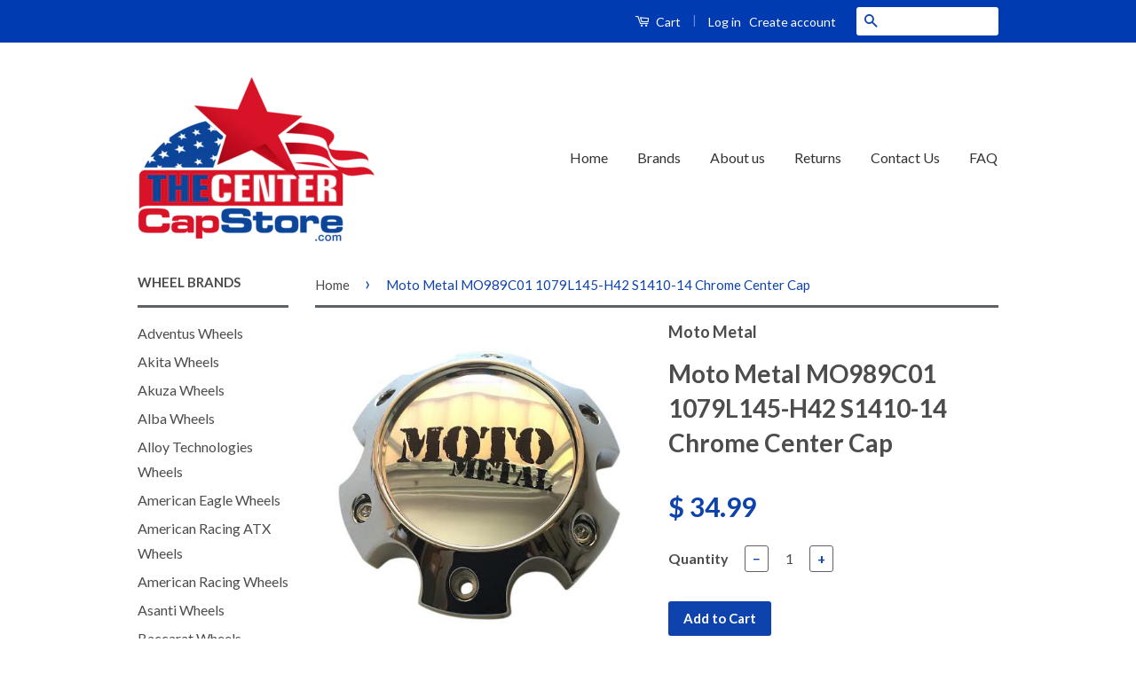

--- FILE ---
content_type: text/html; charset=utf-8
request_url: https://www.thecentercapstore.com/products/moto-metal-mo989c01-1079l145-h42-s1410-14-chrome-center-cap
body_size: 18246
content:
<!doctype html>
<!--[if lt IE 7]><html class="no-js lt-ie9 lt-ie8 lt-ie7" lang="en"> <![endif]-->
<!--[if IE 7]><html class="no-js lt-ie9 lt-ie8" lang="en"> <![endif]-->
<!--[if IE 8]><html class="no-js lt-ie9" lang="en"> <![endif]-->
<!--[if IE 9 ]><html class="ie9 no-js"> <![endif]-->
<!--[if (gt IE 9)|!(IE)]><!--> <html class="no-js"> <!--<![endif]-->
<!-- Global site tag (gtag.js) - Google Ads: 926177861 -->
<script async src="https://www.googletagmanager.com/gtag/js?id=AW-926177861"></script>
<script>
  window.dataLayer = window.dataLayer || [];
  function gtag(){dataLayer.push(arguments);}
  gtag('js', new Date());

  gtag('config', 'AW-926177861');
</script>


  
  <!-- Ajaxify Cart Plugin ================================================== -->
  <link href="//www.thecentercapstore.com/cdn/shop/t/11/assets/ajaxify.scss.css?v=82518996827790566021633666290" rel="stylesheet" type="text/css" media="all" />
  

  <!-- CSS ================================================== -->
  <link href="//www.thecentercapstore.com/cdn/shop/t/11/assets/timber.scss.css?v=28578378512223039321703114402" rel="stylesheet" type="text/css" media="all" />
  <link href="//www.thecentercapstore.com/cdn/shop/t/11/assets/theme.scss.css?v=107601779696880406941703114402" rel="stylesheet" type="text/css" media="all" />

  
  
  
  <link href="//fonts.googleapis.com/css?family=Lato:400,700" rel="stylesheet" type="text/css" media="all" />


  



  <!-- Header hook for plugins ================================================== -->
  <script>window.performance && window.performance.mark && window.performance.mark('shopify.content_for_header.start');</script><meta id="shopify-digital-wallet" name="shopify-digital-wallet" content="/11611172/digital_wallets/dialog">
<meta name="shopify-checkout-api-token" content="631f377346337d4d21977c7e552e3e89">
<link rel="alternate" type="application/json+oembed" href="https://www.thecentercapstore.com/products/moto-metal-mo989c01-1079l145-h42-s1410-14-chrome-center-cap.oembed">
<script async="async" src="/checkouts/internal/preloads.js?locale=en-US"></script>
<link rel="preconnect" href="https://shop.app" crossorigin="anonymous">
<script async="async" src="https://shop.app/checkouts/internal/preloads.js?locale=en-US&shop_id=11611172" crossorigin="anonymous"></script>
<script id="apple-pay-shop-capabilities" type="application/json">{"shopId":11611172,"countryCode":"US","currencyCode":"USD","merchantCapabilities":["supports3DS"],"merchantId":"gid:\/\/shopify\/Shop\/11611172","merchantName":"The Center Cap Store","requiredBillingContactFields":["postalAddress","email","phone"],"requiredShippingContactFields":["postalAddress","email","phone"],"shippingType":"shipping","supportedNetworks":["visa","masterCard","amex","discover","elo","jcb"],"total":{"type":"pending","label":"The Center Cap Store","amount":"1.00"},"shopifyPaymentsEnabled":true,"supportsSubscriptions":true}</script>
<script id="shopify-features" type="application/json">{"accessToken":"631f377346337d4d21977c7e552e3e89","betas":["rich-media-storefront-analytics"],"domain":"www.thecentercapstore.com","predictiveSearch":true,"shopId":11611172,"locale":"en"}</script>
<script>var Shopify = Shopify || {};
Shopify.shop = "the-center-cap-store.myshopify.com";
Shopify.locale = "en";
Shopify.currency = {"active":"USD","rate":"1.0"};
Shopify.country = "US";
Shopify.theme = {"name":"Classic with Installments message","id":127659376835,"schema_name":null,"schema_version":null,"theme_store_id":721,"role":"main"};
Shopify.theme.handle = "null";
Shopify.theme.style = {"id":null,"handle":null};
Shopify.cdnHost = "www.thecentercapstore.com/cdn";
Shopify.routes = Shopify.routes || {};
Shopify.routes.root = "/";</script>
<script type="module">!function(o){(o.Shopify=o.Shopify||{}).modules=!0}(window);</script>
<script>!function(o){function n(){var o=[];function n(){o.push(Array.prototype.slice.apply(arguments))}return n.q=o,n}var t=o.Shopify=o.Shopify||{};t.loadFeatures=n(),t.autoloadFeatures=n()}(window);</script>
<script>
  window.ShopifyPay = window.ShopifyPay || {};
  window.ShopifyPay.apiHost = "shop.app\/pay";
  window.ShopifyPay.redirectState = null;
</script>
<script id="shop-js-analytics" type="application/json">{"pageType":"product"}</script>
<script defer="defer" async type="module" src="//www.thecentercapstore.com/cdn/shopifycloud/shop-js/modules/v2/client.init-shop-cart-sync_BT-GjEfc.en.esm.js"></script>
<script defer="defer" async type="module" src="//www.thecentercapstore.com/cdn/shopifycloud/shop-js/modules/v2/chunk.common_D58fp_Oc.esm.js"></script>
<script defer="defer" async type="module" src="//www.thecentercapstore.com/cdn/shopifycloud/shop-js/modules/v2/chunk.modal_xMitdFEc.esm.js"></script>
<script type="module">
  await import("//www.thecentercapstore.com/cdn/shopifycloud/shop-js/modules/v2/client.init-shop-cart-sync_BT-GjEfc.en.esm.js");
await import("//www.thecentercapstore.com/cdn/shopifycloud/shop-js/modules/v2/chunk.common_D58fp_Oc.esm.js");
await import("//www.thecentercapstore.com/cdn/shopifycloud/shop-js/modules/v2/chunk.modal_xMitdFEc.esm.js");

  window.Shopify.SignInWithShop?.initShopCartSync?.({"fedCMEnabled":true,"windoidEnabled":true});

</script>
<script>
  window.Shopify = window.Shopify || {};
  if (!window.Shopify.featureAssets) window.Shopify.featureAssets = {};
  window.Shopify.featureAssets['shop-js'] = {"shop-cart-sync":["modules/v2/client.shop-cart-sync_DZOKe7Ll.en.esm.js","modules/v2/chunk.common_D58fp_Oc.esm.js","modules/v2/chunk.modal_xMitdFEc.esm.js"],"init-fed-cm":["modules/v2/client.init-fed-cm_B6oLuCjv.en.esm.js","modules/v2/chunk.common_D58fp_Oc.esm.js","modules/v2/chunk.modal_xMitdFEc.esm.js"],"shop-cash-offers":["modules/v2/client.shop-cash-offers_D2sdYoxE.en.esm.js","modules/v2/chunk.common_D58fp_Oc.esm.js","modules/v2/chunk.modal_xMitdFEc.esm.js"],"shop-login-button":["modules/v2/client.shop-login-button_QeVjl5Y3.en.esm.js","modules/v2/chunk.common_D58fp_Oc.esm.js","modules/v2/chunk.modal_xMitdFEc.esm.js"],"pay-button":["modules/v2/client.pay-button_DXTOsIq6.en.esm.js","modules/v2/chunk.common_D58fp_Oc.esm.js","modules/v2/chunk.modal_xMitdFEc.esm.js"],"shop-button":["modules/v2/client.shop-button_DQZHx9pm.en.esm.js","modules/v2/chunk.common_D58fp_Oc.esm.js","modules/v2/chunk.modal_xMitdFEc.esm.js"],"avatar":["modules/v2/client.avatar_BTnouDA3.en.esm.js"],"init-windoid":["modules/v2/client.init-windoid_CR1B-cfM.en.esm.js","modules/v2/chunk.common_D58fp_Oc.esm.js","modules/v2/chunk.modal_xMitdFEc.esm.js"],"init-shop-for-new-customer-accounts":["modules/v2/client.init-shop-for-new-customer-accounts_C_vY_xzh.en.esm.js","modules/v2/client.shop-login-button_QeVjl5Y3.en.esm.js","modules/v2/chunk.common_D58fp_Oc.esm.js","modules/v2/chunk.modal_xMitdFEc.esm.js"],"init-shop-email-lookup-coordinator":["modules/v2/client.init-shop-email-lookup-coordinator_BI7n9ZSv.en.esm.js","modules/v2/chunk.common_D58fp_Oc.esm.js","modules/v2/chunk.modal_xMitdFEc.esm.js"],"init-shop-cart-sync":["modules/v2/client.init-shop-cart-sync_BT-GjEfc.en.esm.js","modules/v2/chunk.common_D58fp_Oc.esm.js","modules/v2/chunk.modal_xMitdFEc.esm.js"],"shop-toast-manager":["modules/v2/client.shop-toast-manager_DiYdP3xc.en.esm.js","modules/v2/chunk.common_D58fp_Oc.esm.js","modules/v2/chunk.modal_xMitdFEc.esm.js"],"init-customer-accounts":["modules/v2/client.init-customer-accounts_D9ZNqS-Q.en.esm.js","modules/v2/client.shop-login-button_QeVjl5Y3.en.esm.js","modules/v2/chunk.common_D58fp_Oc.esm.js","modules/v2/chunk.modal_xMitdFEc.esm.js"],"init-customer-accounts-sign-up":["modules/v2/client.init-customer-accounts-sign-up_iGw4briv.en.esm.js","modules/v2/client.shop-login-button_QeVjl5Y3.en.esm.js","modules/v2/chunk.common_D58fp_Oc.esm.js","modules/v2/chunk.modal_xMitdFEc.esm.js"],"shop-follow-button":["modules/v2/client.shop-follow-button_CqMgW2wH.en.esm.js","modules/v2/chunk.common_D58fp_Oc.esm.js","modules/v2/chunk.modal_xMitdFEc.esm.js"],"checkout-modal":["modules/v2/client.checkout-modal_xHeaAweL.en.esm.js","modules/v2/chunk.common_D58fp_Oc.esm.js","modules/v2/chunk.modal_xMitdFEc.esm.js"],"shop-login":["modules/v2/client.shop-login_D91U-Q7h.en.esm.js","modules/v2/chunk.common_D58fp_Oc.esm.js","modules/v2/chunk.modal_xMitdFEc.esm.js"],"lead-capture":["modules/v2/client.lead-capture_BJmE1dJe.en.esm.js","modules/v2/chunk.common_D58fp_Oc.esm.js","modules/v2/chunk.modal_xMitdFEc.esm.js"],"payment-terms":["modules/v2/client.payment-terms_Ci9AEqFq.en.esm.js","modules/v2/chunk.common_D58fp_Oc.esm.js","modules/v2/chunk.modal_xMitdFEc.esm.js"]};
</script>
<script>(function() {
  var isLoaded = false;
  function asyncLoad() {
    if (isLoaded) return;
    isLoaded = true;
    var urls = ["https:\/\/cdncozyantitheft.addons.business\/js\/script_tags\/the-center-cap-store\/1MBVehLLpViCyFzdF7a9jjJco5a83JQI.js?shop=the-center-cap-store.myshopify.com"];
    for (var i = 0; i < urls.length; i++) {
      var s = document.createElement('script');
      s.type = 'text/javascript';
      s.async = true;
      s.src = urls[i];
      var x = document.getElementsByTagName('script')[0];
      x.parentNode.insertBefore(s, x);
    }
  };
  if(window.attachEvent) {
    window.attachEvent('onload', asyncLoad);
  } else {
    window.addEventListener('load', asyncLoad, false);
  }
})();</script>
<script id="__st">var __st={"a":11611172,"offset":-28800,"reqid":"6ec33699-baa8-43a5-80f3-17327b9ad2c3-1769106142","pageurl":"www.thecentercapstore.com\/products\/moto-metal-mo989c01-1079l145-h42-s1410-14-chrome-center-cap","u":"1d5d3e69aa3c","p":"product","rtyp":"product","rid":8255255491};</script>
<script>window.ShopifyPaypalV4VisibilityTracking = true;</script>
<script id="captcha-bootstrap">!function(){'use strict';const t='contact',e='account',n='new_comment',o=[[t,t],['blogs',n],['comments',n],[t,'customer']],c=[[e,'customer_login'],[e,'guest_login'],[e,'recover_customer_password'],[e,'create_customer']],r=t=>t.map((([t,e])=>`form[action*='/${t}']:not([data-nocaptcha='true']) input[name='form_type'][value='${e}']`)).join(','),a=t=>()=>t?[...document.querySelectorAll(t)].map((t=>t.form)):[];function s(){const t=[...o],e=r(t);return a(e)}const i='password',u='form_key',d=['recaptcha-v3-token','g-recaptcha-response','h-captcha-response',i],f=()=>{try{return window.sessionStorage}catch{return}},m='__shopify_v',_=t=>t.elements[u];function p(t,e,n=!1){try{const o=window.sessionStorage,c=JSON.parse(o.getItem(e)),{data:r}=function(t){const{data:e,action:n}=t;return t[m]||n?{data:e,action:n}:{data:t,action:n}}(c);for(const[e,n]of Object.entries(r))t.elements[e]&&(t.elements[e].value=n);n&&o.removeItem(e)}catch(o){console.error('form repopulation failed',{error:o})}}const l='form_type',E='cptcha';function T(t){t.dataset[E]=!0}const w=window,h=w.document,L='Shopify',v='ce_forms',y='captcha';let A=!1;((t,e)=>{const n=(g='f06e6c50-85a8-45c8-87d0-21a2b65856fe',I='https://cdn.shopify.com/shopifycloud/storefront-forms-hcaptcha/ce_storefront_forms_captcha_hcaptcha.v1.5.2.iife.js',D={infoText:'Protected by hCaptcha',privacyText:'Privacy',termsText:'Terms'},(t,e,n)=>{const o=w[L][v],c=o.bindForm;if(c)return c(t,g,e,D).then(n);var r;o.q.push([[t,g,e,D],n]),r=I,A||(h.body.append(Object.assign(h.createElement('script'),{id:'captcha-provider',async:!0,src:r})),A=!0)});var g,I,D;w[L]=w[L]||{},w[L][v]=w[L][v]||{},w[L][v].q=[],w[L][y]=w[L][y]||{},w[L][y].protect=function(t,e){n(t,void 0,e),T(t)},Object.freeze(w[L][y]),function(t,e,n,w,h,L){const[v,y,A,g]=function(t,e,n){const i=e?o:[],u=t?c:[],d=[...i,...u],f=r(d),m=r(i),_=r(d.filter((([t,e])=>n.includes(e))));return[a(f),a(m),a(_),s()]}(w,h,L),I=t=>{const e=t.target;return e instanceof HTMLFormElement?e:e&&e.form},D=t=>v().includes(t);t.addEventListener('submit',(t=>{const e=I(t);if(!e)return;const n=D(e)&&!e.dataset.hcaptchaBound&&!e.dataset.recaptchaBound,o=_(e),c=g().includes(e)&&(!o||!o.value);(n||c)&&t.preventDefault(),c&&!n&&(function(t){try{if(!f())return;!function(t){const e=f();if(!e)return;const n=_(t);if(!n)return;const o=n.value;o&&e.removeItem(o)}(t);const e=Array.from(Array(32),(()=>Math.random().toString(36)[2])).join('');!function(t,e){_(t)||t.append(Object.assign(document.createElement('input'),{type:'hidden',name:u})),t.elements[u].value=e}(t,e),function(t,e){const n=f();if(!n)return;const o=[...t.querySelectorAll(`input[type='${i}']`)].map((({name:t})=>t)),c=[...d,...o],r={};for(const[a,s]of new FormData(t).entries())c.includes(a)||(r[a]=s);n.setItem(e,JSON.stringify({[m]:1,action:t.action,data:r}))}(t,e)}catch(e){console.error('failed to persist form',e)}}(e),e.submit())}));const S=(t,e)=>{t&&!t.dataset[E]&&(n(t,e.some((e=>e===t))),T(t))};for(const o of['focusin','change'])t.addEventListener(o,(t=>{const e=I(t);D(e)&&S(e,y())}));const B=e.get('form_key'),M=e.get(l),P=B&&M;t.addEventListener('DOMContentLoaded',(()=>{const t=y();if(P)for(const e of t)e.elements[l].value===M&&p(e,B);[...new Set([...A(),...v().filter((t=>'true'===t.dataset.shopifyCaptcha))])].forEach((e=>S(e,t)))}))}(h,new URLSearchParams(w.location.search),n,t,e,['guest_login'])})(!0,!0)}();</script>
<script integrity="sha256-4kQ18oKyAcykRKYeNunJcIwy7WH5gtpwJnB7kiuLZ1E=" data-source-attribution="shopify.loadfeatures" defer="defer" src="//www.thecentercapstore.com/cdn/shopifycloud/storefront/assets/storefront/load_feature-a0a9edcb.js" crossorigin="anonymous"></script>
<script crossorigin="anonymous" defer="defer" src="//www.thecentercapstore.com/cdn/shopifycloud/storefront/assets/shopify_pay/storefront-65b4c6d7.js?v=20250812"></script>
<script data-source-attribution="shopify.dynamic_checkout.dynamic.init">var Shopify=Shopify||{};Shopify.PaymentButton=Shopify.PaymentButton||{isStorefrontPortableWallets:!0,init:function(){window.Shopify.PaymentButton.init=function(){};var t=document.createElement("script");t.src="https://www.thecentercapstore.com/cdn/shopifycloud/portable-wallets/latest/portable-wallets.en.js",t.type="module",document.head.appendChild(t)}};
</script>
<script data-source-attribution="shopify.dynamic_checkout.buyer_consent">
  function portableWalletsHideBuyerConsent(e){var t=document.getElementById("shopify-buyer-consent"),n=document.getElementById("shopify-subscription-policy-button");t&&n&&(t.classList.add("hidden"),t.setAttribute("aria-hidden","true"),n.removeEventListener("click",e))}function portableWalletsShowBuyerConsent(e){var t=document.getElementById("shopify-buyer-consent"),n=document.getElementById("shopify-subscription-policy-button");t&&n&&(t.classList.remove("hidden"),t.removeAttribute("aria-hidden"),n.addEventListener("click",e))}window.Shopify?.PaymentButton&&(window.Shopify.PaymentButton.hideBuyerConsent=portableWalletsHideBuyerConsent,window.Shopify.PaymentButton.showBuyerConsent=portableWalletsShowBuyerConsent);
</script>
<script data-source-attribution="shopify.dynamic_checkout.cart.bootstrap">document.addEventListener("DOMContentLoaded",(function(){function t(){return document.querySelector("shopify-accelerated-checkout-cart, shopify-accelerated-checkout")}if(t())Shopify.PaymentButton.init();else{new MutationObserver((function(e,n){t()&&(Shopify.PaymentButton.init(),n.disconnect())})).observe(document.body,{childList:!0,subtree:!0})}}));
</script>
<link id="shopify-accelerated-checkout-styles" rel="stylesheet" media="screen" href="https://www.thecentercapstore.com/cdn/shopifycloud/portable-wallets/latest/accelerated-checkout-backwards-compat.css" crossorigin="anonymous">
<style id="shopify-accelerated-checkout-cart">
        #shopify-buyer-consent {
  margin-top: 1em;
  display: inline-block;
  width: 100%;
}

#shopify-buyer-consent.hidden {
  display: none;
}

#shopify-subscription-policy-button {
  background: none;
  border: none;
  padding: 0;
  text-decoration: underline;
  font-size: inherit;
  cursor: pointer;
}

#shopify-subscription-policy-button::before {
  box-shadow: none;
}

      </style>

<script>window.performance && window.performance.mark && window.performance.mark('shopify.content_for_header.end');</script>

  

<!--[if lt IE 9]>
<script src="//cdnjs.cloudflare.com/ajax/libs/html5shiv/3.7.2/html5shiv.min.js" type="text/javascript"></script>
<script src="//www.thecentercapstore.com/cdn/shop/t/11/assets/respond.min.js?v=52248677837542619231633666276" type="text/javascript"></script>
<link href="//www.thecentercapstore.com/cdn/shop/t/11/assets/respond-proxy.html" id="respond-proxy" rel="respond-proxy" />
<link href="//www.thecentercapstore.com/search?q=9bce78248e55817b1491d114532d8f65" id="respond-redirect" rel="respond-redirect" />
<script src="//www.thecentercapstore.com/search?q=9bce78248e55817b1491d114532d8f65" type="text/javascript"></script>
<![endif]-->



  <script src="//ajax.googleapis.com/ajax/libs/jquery/1.11.0/jquery.min.js" type="text/javascript"></script>
  <script src="//www.thecentercapstore.com/cdn/shop/t/11/assets/modernizr.min.js?v=26620055551102246001633666275" type="text/javascript"></script>

  
  
  
  
  <meta name="msvalidate.01" content="1522DF64EAFF31BCA4728A7ADD898F51" />
<meta name="google-site-verification" content="6Be6Lyu4g1sOMEPy3fOSf68bb82lBnl_aqUrey3HPOs" />





<meta name="author" content="The Center Cap Store">
<meta property="og:url" content="https://www.thecentercapstore.com/products/moto-metal-mo989c01-1079l145-h42-s1410-14-chrome-center-cap">
<meta property="og:site_name" content="The Center Cap Store">


<title>
Moto Metal MO989C01 1079L145-H42 S1410-14 Chrome Center Cap &ndash; The Center Cap Store
</title>
<meta name="description" content="Moto Metal MO989C01 1079L145-H42 S1410-14 Chrome Center Cap Moto Metal" />
  <meta property="og:type" content="product">
  <meta property="og:title" content="Moto Metal MO989C01 1079L145-H42 S1410-14 Chrome Center Cap">
  
  <meta property="og:image" content="http://www.thecentercapstore.com/cdn/shop/products/moto-metal-mo989c01-1079l145-h42-s1410-14-chrome-center-cap-746288_grande.jpg?v=1561488249">
  <meta property="og:image:secure_url" content="https://www.thecentercapstore.com/cdn/shop/products/moto-metal-mo989c01-1079l145-h42-s1410-14-chrome-center-cap-746288_grande.jpg?v=1561488249">
  
  <meta property="og:image" content="http://www.thecentercapstore.com/cdn/shop/products/moto-metal-mo989c01-1079l145-h42-s1410-14-chrome-center-cap-416353_grande.jpg?v=1561488249">
  <meta property="og:image:secure_url" content="https://www.thecentercapstore.com/cdn/shop/products/moto-metal-mo989c01-1079l145-h42-s1410-14-chrome-center-cap-416353_grande.jpg?v=1561488249">
  
  <meta property="og:price:amount" content="34.99">
  <meta property="og:price:currency" content="USD">


  <meta property="og:description" content="Moto Metal MO989C01 1079L145-H42 S1410-14 Chrome Center Cap Moto Metal">





 



  <meta name="twitter:card" content="product">
  <meta name="twitter:title" content="Moto Metal MO989C01 1079L145-H42 S1410-14 Chrome Center Cap">
  <meta name="twitter:description" content="

Please read prior to ordering: Remove one of your old center caps and there will be a part number on the back of the cap. Please match that number up exactly to ensure that you are ordering the correct center cap. You can also use the search bar at the top of the website to search for your product.

Part Number On Back of Cap: MO989C01 1079L145-H42 S1410-14

Chrome Finish

Brand New


">
  <meta name="twitter:image" content="https://www.thecentercapstore.com/cdn/shop/products/moto-metal-mo989c01-1079l145-h42-s1410-14-chrome-center-cap-746288_medium.jpg?v=1561488249">
  <meta name="twitter:image:width" content="240">
  <meta name="twitter:image:height" content="240">
  <meta name="twitter:label1" content="Price">
  <meta name="twitter:data1" content="$ 34.99 USD">
  
  <meta name="twitter:label2" content="Brand">
  <meta name="twitter:data2" content="Moto Metal">
  



<link rel="canonical" href="https://www.thecentercapstore.com/products/moto-metal-mo989c01-1079l145-h42-s1410-14-chrome-center-cap">
<link href="https://monorail-edge.shopifysvc.com" rel="dns-prefetch">
<script>(function(){if ("sendBeacon" in navigator && "performance" in window) {try {var session_token_from_headers = performance.getEntriesByType('navigation')[0].serverTiming.find(x => x.name == '_s').description;} catch {var session_token_from_headers = undefined;}var session_cookie_matches = document.cookie.match(/_shopify_s=([^;]*)/);var session_token_from_cookie = session_cookie_matches && session_cookie_matches.length === 2 ? session_cookie_matches[1] : "";var session_token = session_token_from_headers || session_token_from_cookie || "";function handle_abandonment_event(e) {var entries = performance.getEntries().filter(function(entry) {return /monorail-edge.shopifysvc.com/.test(entry.name);});if (!window.abandonment_tracked && entries.length === 0) {window.abandonment_tracked = true;var currentMs = Date.now();var navigation_start = performance.timing.navigationStart;var payload = {shop_id: 11611172,url: window.location.href,navigation_start,duration: currentMs - navigation_start,session_token,page_type: "product"};window.navigator.sendBeacon("https://monorail-edge.shopifysvc.com/v1/produce", JSON.stringify({schema_id: "online_store_buyer_site_abandonment/1.1",payload: payload,metadata: {event_created_at_ms: currentMs,event_sent_at_ms: currentMs}}));}}window.addEventListener('pagehide', handle_abandonment_event);}}());</script>
<script id="web-pixels-manager-setup">(function e(e,d,r,n,o){if(void 0===o&&(o={}),!Boolean(null===(a=null===(i=window.Shopify)||void 0===i?void 0:i.analytics)||void 0===a?void 0:a.replayQueue)){var i,a;window.Shopify=window.Shopify||{};var t=window.Shopify;t.analytics=t.analytics||{};var s=t.analytics;s.replayQueue=[],s.publish=function(e,d,r){return s.replayQueue.push([e,d,r]),!0};try{self.performance.mark("wpm:start")}catch(e){}var l=function(){var e={modern:/Edge?\/(1{2}[4-9]|1[2-9]\d|[2-9]\d{2}|\d{4,})\.\d+(\.\d+|)|Firefox\/(1{2}[4-9]|1[2-9]\d|[2-9]\d{2}|\d{4,})\.\d+(\.\d+|)|Chrom(ium|e)\/(9{2}|\d{3,})\.\d+(\.\d+|)|(Maci|X1{2}).+ Version\/(15\.\d+|(1[6-9]|[2-9]\d|\d{3,})\.\d+)([,.]\d+|)( \(\w+\)|)( Mobile\/\w+|) Safari\/|Chrome.+OPR\/(9{2}|\d{3,})\.\d+\.\d+|(CPU[ +]OS|iPhone[ +]OS|CPU[ +]iPhone|CPU IPhone OS|CPU iPad OS)[ +]+(15[._]\d+|(1[6-9]|[2-9]\d|\d{3,})[._]\d+)([._]\d+|)|Android:?[ /-](13[3-9]|1[4-9]\d|[2-9]\d{2}|\d{4,})(\.\d+|)(\.\d+|)|Android.+Firefox\/(13[5-9]|1[4-9]\d|[2-9]\d{2}|\d{4,})\.\d+(\.\d+|)|Android.+Chrom(ium|e)\/(13[3-9]|1[4-9]\d|[2-9]\d{2}|\d{4,})\.\d+(\.\d+|)|SamsungBrowser\/([2-9]\d|\d{3,})\.\d+/,legacy:/Edge?\/(1[6-9]|[2-9]\d|\d{3,})\.\d+(\.\d+|)|Firefox\/(5[4-9]|[6-9]\d|\d{3,})\.\d+(\.\d+|)|Chrom(ium|e)\/(5[1-9]|[6-9]\d|\d{3,})\.\d+(\.\d+|)([\d.]+$|.*Safari\/(?![\d.]+ Edge\/[\d.]+$))|(Maci|X1{2}).+ Version\/(10\.\d+|(1[1-9]|[2-9]\d|\d{3,})\.\d+)([,.]\d+|)( \(\w+\)|)( Mobile\/\w+|) Safari\/|Chrome.+OPR\/(3[89]|[4-9]\d|\d{3,})\.\d+\.\d+|(CPU[ +]OS|iPhone[ +]OS|CPU[ +]iPhone|CPU IPhone OS|CPU iPad OS)[ +]+(10[._]\d+|(1[1-9]|[2-9]\d|\d{3,})[._]\d+)([._]\d+|)|Android:?[ /-](13[3-9]|1[4-9]\d|[2-9]\d{2}|\d{4,})(\.\d+|)(\.\d+|)|Mobile Safari.+OPR\/([89]\d|\d{3,})\.\d+\.\d+|Android.+Firefox\/(13[5-9]|1[4-9]\d|[2-9]\d{2}|\d{4,})\.\d+(\.\d+|)|Android.+Chrom(ium|e)\/(13[3-9]|1[4-9]\d|[2-9]\d{2}|\d{4,})\.\d+(\.\d+|)|Android.+(UC? ?Browser|UCWEB|U3)[ /]?(15\.([5-9]|\d{2,})|(1[6-9]|[2-9]\d|\d{3,})\.\d+)\.\d+|SamsungBrowser\/(5\.\d+|([6-9]|\d{2,})\.\d+)|Android.+MQ{2}Browser\/(14(\.(9|\d{2,})|)|(1[5-9]|[2-9]\d|\d{3,})(\.\d+|))(\.\d+|)|K[Aa][Ii]OS\/(3\.\d+|([4-9]|\d{2,})\.\d+)(\.\d+|)/},d=e.modern,r=e.legacy,n=navigator.userAgent;return n.match(d)?"modern":n.match(r)?"legacy":"unknown"}(),u="modern"===l?"modern":"legacy",c=(null!=n?n:{modern:"",legacy:""})[u],f=function(e){return[e.baseUrl,"/wpm","/b",e.hashVersion,"modern"===e.buildTarget?"m":"l",".js"].join("")}({baseUrl:d,hashVersion:r,buildTarget:u}),m=function(e){var d=e.version,r=e.bundleTarget,n=e.surface,o=e.pageUrl,i=e.monorailEndpoint;return{emit:function(e){var a=e.status,t=e.errorMsg,s=(new Date).getTime(),l=JSON.stringify({metadata:{event_sent_at_ms:s},events:[{schema_id:"web_pixels_manager_load/3.1",payload:{version:d,bundle_target:r,page_url:o,status:a,surface:n,error_msg:t},metadata:{event_created_at_ms:s}}]});if(!i)return console&&console.warn&&console.warn("[Web Pixels Manager] No Monorail endpoint provided, skipping logging."),!1;try{return self.navigator.sendBeacon.bind(self.navigator)(i,l)}catch(e){}var u=new XMLHttpRequest;try{return u.open("POST",i,!0),u.setRequestHeader("Content-Type","text/plain"),u.send(l),!0}catch(e){return console&&console.warn&&console.warn("[Web Pixels Manager] Got an unhandled error while logging to Monorail."),!1}}}}({version:r,bundleTarget:l,surface:e.surface,pageUrl:self.location.href,monorailEndpoint:e.monorailEndpoint});try{o.browserTarget=l,function(e){var d=e.src,r=e.async,n=void 0===r||r,o=e.onload,i=e.onerror,a=e.sri,t=e.scriptDataAttributes,s=void 0===t?{}:t,l=document.createElement("script"),u=document.querySelector("head"),c=document.querySelector("body");if(l.async=n,l.src=d,a&&(l.integrity=a,l.crossOrigin="anonymous"),s)for(var f in s)if(Object.prototype.hasOwnProperty.call(s,f))try{l.dataset[f]=s[f]}catch(e){}if(o&&l.addEventListener("load",o),i&&l.addEventListener("error",i),u)u.appendChild(l);else{if(!c)throw new Error("Did not find a head or body element to append the script");c.appendChild(l)}}({src:f,async:!0,onload:function(){if(!function(){var e,d;return Boolean(null===(d=null===(e=window.Shopify)||void 0===e?void 0:e.analytics)||void 0===d?void 0:d.initialized)}()){var d=window.webPixelsManager.init(e)||void 0;if(d){var r=window.Shopify.analytics;r.replayQueue.forEach((function(e){var r=e[0],n=e[1],o=e[2];d.publishCustomEvent(r,n,o)})),r.replayQueue=[],r.publish=d.publishCustomEvent,r.visitor=d.visitor,r.initialized=!0}}},onerror:function(){return m.emit({status:"failed",errorMsg:"".concat(f," has failed to load")})},sri:function(e){var d=/^sha384-[A-Za-z0-9+/=]+$/;return"string"==typeof e&&d.test(e)}(c)?c:"",scriptDataAttributes:o}),m.emit({status:"loading"})}catch(e){m.emit({status:"failed",errorMsg:(null==e?void 0:e.message)||"Unknown error"})}}})({shopId: 11611172,storefrontBaseUrl: "https://www.thecentercapstore.com",extensionsBaseUrl: "https://extensions.shopifycdn.com/cdn/shopifycloud/web-pixels-manager",monorailEndpoint: "https://monorail-edge.shopifysvc.com/unstable/produce_batch",surface: "storefront-renderer",enabledBetaFlags: ["2dca8a86"],webPixelsConfigList: [{"id":"80806114","eventPayloadVersion":"v1","runtimeContext":"LAX","scriptVersion":"1","type":"CUSTOM","privacyPurposes":["ANALYTICS"],"name":"Google Analytics tag (migrated)"},{"id":"shopify-app-pixel","configuration":"{}","eventPayloadVersion":"v1","runtimeContext":"STRICT","scriptVersion":"0450","apiClientId":"shopify-pixel","type":"APP","privacyPurposes":["ANALYTICS","MARKETING"]},{"id":"shopify-custom-pixel","eventPayloadVersion":"v1","runtimeContext":"LAX","scriptVersion":"0450","apiClientId":"shopify-pixel","type":"CUSTOM","privacyPurposes":["ANALYTICS","MARKETING"]}],isMerchantRequest: false,initData: {"shop":{"name":"The Center Cap Store","paymentSettings":{"currencyCode":"USD"},"myshopifyDomain":"the-center-cap-store.myshopify.com","countryCode":"US","storefrontUrl":"https:\/\/www.thecentercapstore.com"},"customer":null,"cart":null,"checkout":null,"productVariants":[{"price":{"amount":34.99,"currencyCode":"USD"},"product":{"title":"Moto Metal MO989C01 1079L145-H42 S1410-14 Chrome Center Cap","vendor":"Moto Metal","id":"8255255491","untranslatedTitle":"Moto Metal MO989C01 1079L145-H42 S1410-14 Chrome Center Cap","url":"\/products\/moto-metal-mo989c01-1079l145-h42-s1410-14-chrome-center-cap","type":"automotive-wheel-center-caps"},"id":"27075987715","image":{"src":"\/\/www.thecentercapstore.com\/cdn\/shop\/products\/moto-metal-mo989c01-1079l145-h42-s1410-14-chrome-center-cap-746288.jpg?v=1561488249"},"sku":"MO989C01 1079L145-H42 S1410-14","title":"Default Title","untranslatedTitle":"Default Title"}],"purchasingCompany":null},},"https://www.thecentercapstore.com/cdn","fcfee988w5aeb613cpc8e4bc33m6693e112",{"modern":"","legacy":""},{"shopId":"11611172","storefrontBaseUrl":"https:\/\/www.thecentercapstore.com","extensionBaseUrl":"https:\/\/extensions.shopifycdn.com\/cdn\/shopifycloud\/web-pixels-manager","surface":"storefront-renderer","enabledBetaFlags":"[\"2dca8a86\"]","isMerchantRequest":"false","hashVersion":"fcfee988w5aeb613cpc8e4bc33m6693e112","publish":"custom","events":"[[\"page_viewed\",{}],[\"product_viewed\",{\"productVariant\":{\"price\":{\"amount\":34.99,\"currencyCode\":\"USD\"},\"product\":{\"title\":\"Moto Metal MO989C01 1079L145-H42 S1410-14 Chrome Center Cap\",\"vendor\":\"Moto Metal\",\"id\":\"8255255491\",\"untranslatedTitle\":\"Moto Metal MO989C01 1079L145-H42 S1410-14 Chrome Center Cap\",\"url\":\"\/products\/moto-metal-mo989c01-1079l145-h42-s1410-14-chrome-center-cap\",\"type\":\"automotive-wheel-center-caps\"},\"id\":\"27075987715\",\"image\":{\"src\":\"\/\/www.thecentercapstore.com\/cdn\/shop\/products\/moto-metal-mo989c01-1079l145-h42-s1410-14-chrome-center-cap-746288.jpg?v=1561488249\"},\"sku\":\"MO989C01 1079L145-H42 S1410-14\",\"title\":\"Default Title\",\"untranslatedTitle\":\"Default Title\"}}]]"});</script><script>
  window.ShopifyAnalytics = window.ShopifyAnalytics || {};
  window.ShopifyAnalytics.meta = window.ShopifyAnalytics.meta || {};
  window.ShopifyAnalytics.meta.currency = 'USD';
  var meta = {"product":{"id":8255255491,"gid":"gid:\/\/shopify\/Product\/8255255491","vendor":"Moto Metal","type":"automotive-wheel-center-caps","handle":"moto-metal-mo989c01-1079l145-h42-s1410-14-chrome-center-cap","variants":[{"id":27075987715,"price":3499,"name":"Moto Metal MO989C01 1079L145-H42 S1410-14 Chrome Center Cap","public_title":null,"sku":"MO989C01 1079L145-H42 S1410-14"}],"remote":false},"page":{"pageType":"product","resourceType":"product","resourceId":8255255491,"requestId":"6ec33699-baa8-43a5-80f3-17327b9ad2c3-1769106142"}};
  for (var attr in meta) {
    window.ShopifyAnalytics.meta[attr] = meta[attr];
  }
</script>
<script class="analytics">
  (function () {
    var customDocumentWrite = function(content) {
      var jquery = null;

      if (window.jQuery) {
        jquery = window.jQuery;
      } else if (window.Checkout && window.Checkout.$) {
        jquery = window.Checkout.$;
      }

      if (jquery) {
        jquery('body').append(content);
      }
    };

    var hasLoggedConversion = function(token) {
      if (token) {
        return document.cookie.indexOf('loggedConversion=' + token) !== -1;
      }
      return false;
    }

    var setCookieIfConversion = function(token) {
      if (token) {
        var twoMonthsFromNow = new Date(Date.now());
        twoMonthsFromNow.setMonth(twoMonthsFromNow.getMonth() + 2);

        document.cookie = 'loggedConversion=' + token + '; expires=' + twoMonthsFromNow;
      }
    }

    var trekkie = window.ShopifyAnalytics.lib = window.trekkie = window.trekkie || [];
    if (trekkie.integrations) {
      return;
    }
    trekkie.methods = [
      'identify',
      'page',
      'ready',
      'track',
      'trackForm',
      'trackLink'
    ];
    trekkie.factory = function(method) {
      return function() {
        var args = Array.prototype.slice.call(arguments);
        args.unshift(method);
        trekkie.push(args);
        return trekkie;
      };
    };
    for (var i = 0; i < trekkie.methods.length; i++) {
      var key = trekkie.methods[i];
      trekkie[key] = trekkie.factory(key);
    }
    trekkie.load = function(config) {
      trekkie.config = config || {};
      trekkie.config.initialDocumentCookie = document.cookie;
      var first = document.getElementsByTagName('script')[0];
      var script = document.createElement('script');
      script.type = 'text/javascript';
      script.onerror = function(e) {
        var scriptFallback = document.createElement('script');
        scriptFallback.type = 'text/javascript';
        scriptFallback.onerror = function(error) {
                var Monorail = {
      produce: function produce(monorailDomain, schemaId, payload) {
        var currentMs = new Date().getTime();
        var event = {
          schema_id: schemaId,
          payload: payload,
          metadata: {
            event_created_at_ms: currentMs,
            event_sent_at_ms: currentMs
          }
        };
        return Monorail.sendRequest("https://" + monorailDomain + "/v1/produce", JSON.stringify(event));
      },
      sendRequest: function sendRequest(endpointUrl, payload) {
        // Try the sendBeacon API
        if (window && window.navigator && typeof window.navigator.sendBeacon === 'function' && typeof window.Blob === 'function' && !Monorail.isIos12()) {
          var blobData = new window.Blob([payload], {
            type: 'text/plain'
          });

          if (window.navigator.sendBeacon(endpointUrl, blobData)) {
            return true;
          } // sendBeacon was not successful

        } // XHR beacon

        var xhr = new XMLHttpRequest();

        try {
          xhr.open('POST', endpointUrl);
          xhr.setRequestHeader('Content-Type', 'text/plain');
          xhr.send(payload);
        } catch (e) {
          console.log(e);
        }

        return false;
      },
      isIos12: function isIos12() {
        return window.navigator.userAgent.lastIndexOf('iPhone; CPU iPhone OS 12_') !== -1 || window.navigator.userAgent.lastIndexOf('iPad; CPU OS 12_') !== -1;
      }
    };
    Monorail.produce('monorail-edge.shopifysvc.com',
      'trekkie_storefront_load_errors/1.1',
      {shop_id: 11611172,
      theme_id: 127659376835,
      app_name: "storefront",
      context_url: window.location.href,
      source_url: "//www.thecentercapstore.com/cdn/s/trekkie.storefront.46a754ac07d08c656eb845cfbf513dd9a18d4ced.min.js"});

        };
        scriptFallback.async = true;
        scriptFallback.src = '//www.thecentercapstore.com/cdn/s/trekkie.storefront.46a754ac07d08c656eb845cfbf513dd9a18d4ced.min.js';
        first.parentNode.insertBefore(scriptFallback, first);
      };
      script.async = true;
      script.src = '//www.thecentercapstore.com/cdn/s/trekkie.storefront.46a754ac07d08c656eb845cfbf513dd9a18d4ced.min.js';
      first.parentNode.insertBefore(script, first);
    };
    trekkie.load(
      {"Trekkie":{"appName":"storefront","development":false,"defaultAttributes":{"shopId":11611172,"isMerchantRequest":null,"themeId":127659376835,"themeCityHash":"11810034990539513235","contentLanguage":"en","currency":"USD","eventMetadataId":"d0c492c6-65a6-4a5c-aa00-fa60823748df"},"isServerSideCookieWritingEnabled":true,"monorailRegion":"shop_domain","enabledBetaFlags":["65f19447"]},"Session Attribution":{},"S2S":{"facebookCapiEnabled":false,"source":"trekkie-storefront-renderer","apiClientId":580111}}
    );

    var loaded = false;
    trekkie.ready(function() {
      if (loaded) return;
      loaded = true;

      window.ShopifyAnalytics.lib = window.trekkie;

      var originalDocumentWrite = document.write;
      document.write = customDocumentWrite;
      try { window.ShopifyAnalytics.merchantGoogleAnalytics.call(this); } catch(error) {};
      document.write = originalDocumentWrite;

      window.ShopifyAnalytics.lib.page(null,{"pageType":"product","resourceType":"product","resourceId":8255255491,"requestId":"6ec33699-baa8-43a5-80f3-17327b9ad2c3-1769106142","shopifyEmitted":true});

      var match = window.location.pathname.match(/checkouts\/(.+)\/(thank_you|post_purchase)/)
      var token = match? match[1]: undefined;
      if (!hasLoggedConversion(token)) {
        setCookieIfConversion(token);
        window.ShopifyAnalytics.lib.track("Viewed Product",{"currency":"USD","variantId":27075987715,"productId":8255255491,"productGid":"gid:\/\/shopify\/Product\/8255255491","name":"Moto Metal MO989C01 1079L145-H42 S1410-14 Chrome Center Cap","price":"34.99","sku":"MO989C01 1079L145-H42 S1410-14","brand":"Moto Metal","variant":null,"category":"automotive-wheel-center-caps","nonInteraction":true,"remote":false},undefined,undefined,{"shopifyEmitted":true});
      window.ShopifyAnalytics.lib.track("monorail:\/\/trekkie_storefront_viewed_product\/1.1",{"currency":"USD","variantId":27075987715,"productId":8255255491,"productGid":"gid:\/\/shopify\/Product\/8255255491","name":"Moto Metal MO989C01 1079L145-H42 S1410-14 Chrome Center Cap","price":"34.99","sku":"MO989C01 1079L145-H42 S1410-14","brand":"Moto Metal","variant":null,"category":"automotive-wheel-center-caps","nonInteraction":true,"remote":false,"referer":"https:\/\/www.thecentercapstore.com\/products\/moto-metal-mo989c01-1079l145-h42-s1410-14-chrome-center-cap"});
      }
    });


        var eventsListenerScript = document.createElement('script');
        eventsListenerScript.async = true;
        eventsListenerScript.src = "//www.thecentercapstore.com/cdn/shopifycloud/storefront/assets/shop_events_listener-3da45d37.js";
        document.getElementsByTagName('head')[0].appendChild(eventsListenerScript);

})();</script>
  <script>
  if (!window.ga || (window.ga && typeof window.ga !== 'function')) {
    window.ga = function ga() {
      (window.ga.q = window.ga.q || []).push(arguments);
      if (window.Shopify && window.Shopify.analytics && typeof window.Shopify.analytics.publish === 'function') {
        window.Shopify.analytics.publish("ga_stub_called", {}, {sendTo: "google_osp_migration"});
      }
      console.error("Shopify's Google Analytics stub called with:", Array.from(arguments), "\nSee https://help.shopify.com/manual/promoting-marketing/pixels/pixel-migration#google for more information.");
    };
    if (window.Shopify && window.Shopify.analytics && typeof window.Shopify.analytics.publish === 'function') {
      window.Shopify.analytics.publish("ga_stub_initialized", {}, {sendTo: "google_osp_migration"});
    }
  }
</script>
<script
  defer
  src="https://www.thecentercapstore.com/cdn/shopifycloud/perf-kit/shopify-perf-kit-3.0.4.min.js"
  data-application="storefront-renderer"
  data-shop-id="11611172"
  data-render-region="gcp-us-central1"
  data-page-type="product"
  data-theme-instance-id="127659376835"
  data-theme-name=""
  data-theme-version=""
  data-monorail-region="shop_domain"
  data-resource-timing-sampling-rate="10"
  data-shs="true"
  data-shs-beacon="true"
  data-shs-export-with-fetch="true"
  data-shs-logs-sample-rate="1"
  data-shs-beacon-endpoint="https://www.thecentercapstore.com/api/collect"
></script>
</head>

<body id="moto-metal-mo989c01-1079l145-h42-s1410-14-chrome-center-cap" class="template-product" >

  <div class="header-bar">
  <div class="wrapper medium-down--hide">
    <div class="large--display-table">
      <div class="header-bar__left large--display-table-cell">
        
      </div>

      <div class="header-bar__right large--display-table-cell">
        <div class="header-bar__module">
          <a href="/cart" class="cart-toggle" title="Cart">
            <span class="icon icon-cart header-bar__cart-icon" aria-hidden="true"></span>
            Cart
            <span class="cart-count header-bar__cart-count hidden-count">0</span>
          </a>
        </div>

        
          <span class="header-bar__sep" aria-hidden="true">|</span>
          <ul class="header-bar__module header-bar__module--list">
            
              <li>
                <a href="/account/login" id="customer_login_link">Log in</a>
              </li>
              <li>
                <a href="/account/register" id="customer_register_link">Create account</a>
              </li>
            
          </ul>
        
        
        
          <div class="header-bar__module header-bar__search">
            


  <form action="/search" method="get" class="header-bar__search-form clearfix" role="search">
    
    <input type="search" name="q" value="" aria-label="Search our store" class="header-bar__search-input">
    <button type="submit" class="btn icon-fallback-text header-bar__search-submit">
      <span class="icon icon-search" aria-hidden="true"></span>
      <span class="fallback-text">Search</span>
    </button>
  </form>


          </div>
        

      </div>
    </div>
  </div>
  <div class="wrapper large--hide">
    <button type="button" class="mobile-nav-trigger" id="MobileNavTrigger">
      <span class="icon icon-hamburger" aria-hidden="true"></span>
      Menu
    </button>
    <a href="/cart" class="cart-toggle mobile-cart-toggle" title="Cart">
      <span class="icon icon-cart header-bar__cart-icon" aria-hidden="true"></span>
      Cart <span class="cart-count hidden-count">0</span>
    </a>
  </div>
  <ul id="MobileNav" class="mobile-nav large--hide">
  
  
  
  <li class="mobile-nav__link" aria-haspopup="true">
    
      <a href="/" class="mobile-nav" title="Home">
        Home
      </a>
    
  </li>
  
  
  <li class="mobile-nav__link" aria-haspopup="true">
    
      <a href="/collections" class="mobile-nav" title="Brands">
        Brands
      </a>
    
  </li>
  
  
  <li class="mobile-nav__link" aria-haspopup="true">
    
      <a href="/pages/about-us" class="mobile-nav" title="About us">
        About us
      </a>
    
  </li>
  
  
  <li class="mobile-nav__link" aria-haspopup="true">
    
      <a href="/pages/contact-us" class="mobile-nav" title="Returns">
        Returns
      </a>
    
  </li>
  
  
  <li class="mobile-nav__link" aria-haspopup="true">
    
      <a href="/pages/contact-us-1" class="mobile-nav" title="Contact Us">
        Contact Us
      </a>
    
  </li>
  
  
  <li class="mobile-nav__link" aria-haspopup="true">
    
      <a href="/pages/remove-a-cap-before-ordering" class="mobile-nav" title="FAQ">
        FAQ
      </a>
    
  </li>
  
  
    
      
      
      
      
      
        <li class="mobile-nav__link" aria-haspopup="true">
  <a href="#" class="mobile-nav__sublist-trigger" title="Wheel Brands">
    Wheel Brands
    <span class="icon-fallback-text mobile-nav__sublist-expand">
  <span class="icon icon-plus" aria-hidden="true"></span>
  <span class="fallback-text">+</span>
</span>
<span class="icon-fallback-text mobile-nav__sublist-contract">
  <span class="icon icon-minus" aria-hidden="true"></span>
  <span class="fallback-text">-</span>
</span>
  </a>
  <ul class="mobile-nav__sublist">
  
    
      
      
        <li class="mobile-nav__sublist-link">
          <a href="/collections/adventus-wheels-center-caps" title="Adventus Wheels">Adventus Wheels</a>
        </li>
      
    
  
    
      
      
        <li class="mobile-nav__sublist-link">
          <a href="/collections/akita-wheels-center-caps" title="Akita Wheels">Akita Wheels</a>
        </li>
      
    
  
    
      
      
        <li class="mobile-nav__sublist-link">
          <a href="/collections/akuza-wheels-center-caps" title="Akuza Wheels">Akuza Wheels</a>
        </li>
      
    
  
    
      
      
        <li class="mobile-nav__sublist-link">
          <a href="/collections/alba-wheels-center-caps" title="Alba Wheels">Alba Wheels</a>
        </li>
      
    
  
    
      
      
        <li class="mobile-nav__sublist-link">
          <a href="/collections/alloy-technologies-wheels-center-caps" title="Alloy Technologies Wheels">Alloy Technologies Wheels</a>
        </li>
      
    
  
    
      
      
        <li class="mobile-nav__sublist-link">
          <a href="/collections/american-eagle-wheel-center-caps" title="American Eagle Wheels">American Eagle Wheels</a>
        </li>
      
    
  
    
      
      
        <li class="mobile-nav__sublist-link">
          <a href="/collections/american-racing-atx-wheels-center-caps" title="American Racing ATX Wheels">American Racing ATX Wheels</a>
        </li>
      
    
  
    
      
      
        <li class="mobile-nav__sublist-link">
          <a href="/collections/american-racing-wheels-center-caps" title="American Racing Wheels">American Racing Wheels</a>
        </li>
      
    
  
    
      
      
        <li class="mobile-nav__sublist-link">
          <a href="/collections/asanti-wheels-center-caps" title="Asanti Wheels">Asanti Wheels</a>
        </li>
      
    
  
    
      
      
        <li class="mobile-nav__sublist-link">
          <a href="/collections/baccarat-wheels-center-caps" title="Baccarat Wheels">Baccarat Wheels</a>
        </li>
      
    
  
    
      
      
        <li class="mobile-nav__sublist-link">
          <a href="/collections/ballistic-offroad-wheel-center-caps" title="Ballistic Offroad Wheels">Ballistic Offroad Wheels</a>
        </li>
      
    
  
    
      
      
        <li class="mobile-nav__sublist-link">
          <a href="/collections/black-ice-wheels-center-caps" title="Black Ice Wheels">Black Ice Wheels</a>
        </li>
      
    
  
    
      
      
        <li class="mobile-nav__sublist-link">
          <a href="/collections/borghini-wheels-center-caps" title="Borghini Wheels">Borghini Wheels</a>
        </li>
      
    
  
    
      
      
        <li class="mobile-nav__sublist-link">
          <a href="/collections/boss-wheels-center-caps" title="Boss Wheels">Boss Wheels</a>
        </li>
      
    
  
    
      
      
        <li class="mobile-nav__sublist-link">
          <a href="/collections/cabo-wheels-center-caps" title="Cabo Wheels">Cabo Wheels</a>
        </li>
      
    
  
    
      
      
        <li class="mobile-nav__sublist-link">
          <a href="/collections/cali-offroad-wheels-center-caps" title="Cali Offroad Wheels">Cali Offroad Wheels</a>
        </li>
      
    
  
    
      
      
        <li class="mobile-nav__sublist-link">
          <a href="/collections/cattivo-wheels-center-caps" title="Cattivo Wheels">Cattivo Wheels</a>
        </li>
      
    
  
    
      
      
        <li class="mobile-nav__sublist-link">
          <a href="/collections/cragar-wheels-center-caps" title="Cragar Wheels">Cragar Wheels</a>
        </li>
      
    
  
    
      
      
        <li class="mobile-nav__sublist-link">
          <a href="/collections/daat-wheels-center-caps" title="DAAT Wheels">DAAT Wheels</a>
        </li>
      
    
  
    
      
      
        <li class="mobile-nav__sublist-link">
          <a href="/collections/dcenti-wheels-center-caps" title="Dcenti Wheels">Dcenti Wheels</a>
        </li>
      
    
  
    
      
      
        <li class="mobile-nav__sublist-link">
          <a href="/collections/detroit-wheels-center-caps" title="Detroit Wheels">Detroit Wheels</a>
        </li>
      
    
  
    
      
      
        <li class="mobile-nav__sublist-link">
          <a href="/collections/devino-wheels-center-caps" title="Devino Wheels">Devino Wheels</a>
        </li>
      
    
  
    
      
      
        <li class="mobile-nav__sublist-link">
          <a href="/collections/diamo-wheels-center-caps" title="Diamo Wheels">Diamo Wheels</a>
        </li>
      
    
  
    
      
      
        <li class="mobile-nav__sublist-link">
          <a href="/collections/dip-wheels-center-caps" title="DIP Wheels">DIP Wheels</a>
        </li>
      
    
  
    
      
      
        <li class="mobile-nav__sublist-link">
          <a href="/collections/divinity-wheels-center-caps" title="Divinity Wheels">Divinity Wheels</a>
        </li>
      
    
  
    
      
      
        <li class="mobile-nav__sublist-link">
          <a href="/collections/dpr-wheels-center-caps" title="DPR Wheels">DPR Wheels</a>
        </li>
      
    
  
    
      
      
        <li class="mobile-nav__sublist-link">
          <a href="/collections/drag-wheels-center-caps" title="Drag Wheels">Drag Wheels</a>
        </li>
      
    
  
    
      
      
        <li class="mobile-nav__sublist-link">
          <a href="/collections/dropstars-wheels-center-caps" title="Dropstars Wheels">Dropstars Wheels</a>
        </li>
      
    
  
    
      
      
        <li class="mobile-nav__sublist-link">
          <a href="/collections/dub-wheels-center-caps" title="DUB Wheels">DUB Wheels</a>
        </li>
      
    
  
    
      
      
        <li class="mobile-nav__sublist-link">
          <a href="/collections/dvinci-wheels-center-caps" title="Dvinci Wheels">Dvinci Wheels</a>
        </li>
      
    
  
    
      
      
        <li class="mobile-nav__sublist-link">
          <a href="/collections/dynasty-wheels-center-caps" title="Dynasty Wheels">Dynasty Wheels</a>
        </li>
      
    
  
    
      
      
        <li class="mobile-nav__sublist-link">
          <a href="/collections/edge-engineering-wheels-center-caps" title="Edge Engineering Wheels">Edge Engineering Wheels</a>
        </li>
      
    
  
    
      
      
        <li class="mobile-nav__sublist-link">
          <a href="/collections/element-alloy-wheels-center-caps" title="Element Alloy Wheels">Element Alloy Wheels</a>
        </li>
      
    
  
    
      
      
        <li class="mobile-nav__sublist-link">
          <a href="/collections/elure-wheels-center-caps" title="Elure Wheels">Elure Wheels</a>
        </li>
      
    
  
    
      
      
        <li class="mobile-nav__sublist-link">
          <a href="/collections/enkei-wheels-center-caps" title="Enkei Wheels">Enkei Wheels</a>
        </li>
      
    
  
    
      
      
        <li class="mobile-nav__sublist-link">
          <a href="/collections/epic-wheels-center-caps" title="Epic Wheels">Epic Wheels</a>
        </li>
      
    
  
    
      
      
        <li class="mobile-nav__sublist-link">
          <a href="/collections/estrella-wheels-center-caps" title="Estrella Wheels">Estrella Wheels</a>
        </li>
      
    
  
    
      
      
        <li class="mobile-nav__sublist-link">
          <a href="/collections/f5-wheels-center-caps" title="F5 Wheels">F5 Wheels</a>
        </li>
      
    
  
    
      
      
        <li class="mobile-nav__sublist-link">
          <a href="/collections/foose-wheels-center-caps" title="Foose Wheels">Foose Wheels</a>
        </li>
      
    
  
    
      
      
        <li class="mobile-nav__sublist-link">
          <a href="/collections/fuel-offroad-wheels-center-caps" title="Fuel Offroad Wheels">Fuel Offroad Wheels</a>
        </li>
      
    
  
    
      
      
        <li class="mobile-nav__sublist-link">
          <a href="/collections/fusion-wheels-center-caps" title="Fusion Wheels">Fusion Wheels</a>
        </li>
      
    
  
    
      
      
        <li class="mobile-nav__sublist-link">
          <a href="/collections/genx-wheels-center-caps" title="GENX Wheels">GENX Wheels</a>
        </li>
      
    
  
    
      
      
        <li class="mobile-nav__sublist-link">
          <a href="/collections/helo-wheels-center-caps" title="Helo Wheels">Helo Wheels</a>
        </li>
      
    
  
    
      
      
        <li class="mobile-nav__sublist-link">
          <a href="/collections/hipnotic-wheels-center-caps" title="Hipnotic Wheels">Hipnotic Wheels</a>
        </li>
      
    
  
    
      
      
        <li class="mobile-nav__sublist-link">
          <a href="/collections/hoyo-wheels-center-caps" title="Hoyo Wheels">Hoyo Wheels</a>
        </li>
      
    
  
    
      
      
        <li class="mobile-nav__sublist-link">
          <a href="/collections/ice-metal-wheels-center-caps" title="Ice Metal Wheels">Ice Metal Wheels</a>
        </li>
      
    
  
    
      
      
        <li class="mobile-nav__sublist-link">
          <a href="/collections/incubus-wheels-center-caps" title="Incubus Wheels">Incubus Wheels</a>
        </li>
      
    
  
    
      
      
        <li class="mobile-nav__sublist-link">
          <a href="/collections/ion-wheels-center-caps" title="ION Wheels">ION Wheels</a>
        </li>
      
    
  
    
      
      
        <li class="mobile-nav__sublist-link">
          <a href="/collections/karizzma-wheels-center-caps" title="Karizzma Wheels">Karizzma Wheels</a>
        </li>
      
    
  
    
      
      
        <li class="mobile-nav__sublist-link">
          <a href="/collections/kinetic-wheels-center-caps" title="Kinetic Wheels">Kinetic Wheels</a>
        </li>
      
    
  
    
      
      
        <li class="mobile-nav__sublist-link">
          <a href="/collections/kmc-wheels-center-caps" title="KMC Wheels">KMC Wheels</a>
        </li>
      
    
  
    
      
      
        <li class="mobile-nav__sublist-link">
          <a href="/collections/konig-wheels-center-caps" title="Konig Wheels">Konig Wheels</a>
        </li>
      
    
  
    
      
      
        <li class="mobile-nav__sublist-link">
          <a href="/collections/lexani-wheels-center-caps" title="Lexani Wheels">Lexani Wheels</a>
        </li>
      
    
  
    
      
      
        <li class="mobile-nav__sublist-link">
          <a href="/collections/limited-wheels-center-caps" title="Limited Wheels">Limited Wheels</a>
        </li>
      
    
  
    
      
      
        <li class="mobile-nav__sublist-link">
          <a href="/collections/lorenzo-wheels-center-caps" title="Lorenzo Wheels">Lorenzo Wheels</a>
        </li>
      
    
  
    
      
      
        <li class="mobile-nav__sublist-link">
          <a href="/collections/mandrus-wheels-center-caps" title="Mandrus Wheels">Mandrus Wheels</a>
        </li>
      
    
  
    
      
      
        <li class="mobile-nav__sublist-link">
          <a href="/collections/martin-bros-wheels-center-caps" title="Martin Bros Wheels">Martin Bros Wheels</a>
        </li>
      
    
  
    
      
      
        <li class="mobile-nav__sublist-link">
          <a href="/collections/massiv-wheels-center-caps" title="Massiv Wheels">Massiv Wheels</a>
        </li>
      
    
  
    
      
      
        <li class="mobile-nav__sublist-link">
          <a href="/collections/mayhem-wheels-center-caps" title="Mayhem Wheels">Mayhem Wheels</a>
        </li>
      
    
  
    
      
      
        <li class="mobile-nav__sublist-link">
          <a href="/collections/mazzi-wheels-center-caps" title="Mazzi Wheels">Mazzi Wheels</a>
        </li>
      
    
  
    
      
      
        <li class="mobile-nav__sublist-link">
          <a href="/collections/mb-design-wheels-center-caps" title="MB Wheels">MB Wheels</a>
        </li>
      
    
  
    
      
      
        <li class="mobile-nav__sublist-link">
          <a href="/collections/mega-wheels-center-caps" title="Mega Wheels">Mega Wheels</a>
        </li>
      
    
  
    
      
      
        <li class="mobile-nav__sublist-link">
          <a href="/collections/milanni-wheels-center-caps" title="Milanni Wheels">Milanni Wheels</a>
        </li>
      
    
  
    
      
      
        <li class="mobile-nav__sublist-link">
          <a href="/collections/motegi-wheels-center-caps" title="Motegi Wheels">Motegi Wheels</a>
        </li>
      
    
  
    
      
      
        <li class="mobile-nav__sublist-link">
          <a href="/collections/moto-metal-wheel-center-caps" title="Moto Metal Wheels">Moto Metal Wheels</a>
        </li>
      
    
  
    
      
      
        <li class="mobile-nav__sublist-link">
          <a href="/collections/motto-wheels-center-caps" title="MOTTO Wheels">MOTTO Wheels</a>
        </li>
      
    
  
    
      
      
        <li class="mobile-nav__sublist-link">
          <a href="/collections/mpw-wheels-center-caps" title="MPW Wheels">MPW Wheels</a>
        </li>
      
    
  
    
      
      
        <li class="mobile-nav__sublist-link">
          <a href="/collections/noir-wheels-center-caps" title="NOIR Wheels">NOIR Wheels</a>
        </li>
      
    
  
    
      
      
        <li class="mobile-nav__sublist-link">
          <a href="/collections/offroad-mafia-wheels-center-caps" title="Offroad Mafia Wheels">Offroad Mafia Wheels</a>
        </li>
      
    
  
    
      
      
        <li class="mobile-nav__sublist-link">
          <a href="/collections/pacer-wheels-center-caps" title="Pacer Wheels">Pacer Wheels</a>
        </li>
      
    
  
    
      
      
        <li class="mobile-nav__sublist-link">
          <a href="/collections/panther-wheels-center-caps" title="Panther Wheels">Panther Wheels</a>
        </li>
      
    
  
    
      
      
        <li class="mobile-nav__sublist-link">
          <a href="/collections/phino-wheels-center-caps" title="Phino Wheels">Phino Wheels</a>
        </li>
      
    
  
    
      
      
        <li class="mobile-nav__sublist-link">
          <a href="/collections/pinnacle-wheels-center-caps" title="Pinnacle Wheels">Pinnacle Wheels</a>
        </li>
      
    
  
    
      
      
        <li class="mobile-nav__sublist-link">
          <a href="/collections/platinum-wheels-center-caps" title="Platinum Wheels">Platinum Wheels</a>
        </li>
      
    
  
    
      
      
        <li class="mobile-nav__sublist-link">
          <a href="/collections/polo-wheels-center-caps" title="Polo Wheels">Polo Wheels</a>
        </li>
      
    
  
    
      
      
        <li class="mobile-nav__sublist-link">
          <a href="/collections/red-sport-wheels-center-caps" title="Red Sport Wheels">Red Sport Wheels</a>
        </li>
      
    
  
    
      
      
        <li class="mobile-nav__sublist-link">
          <a href="/collections/riax-wheels-center-caps" title="RIAX Wheels">RIAX Wheels</a>
        </li>
      
    
  
    
      
      
        <li class="mobile-nav__sublist-link">
          <a href="/collections/ridler-wheels-center-caps" title="Ridler Wheels">Ridler Wheels</a>
        </li>
      
    
  
    
      
      
        <li class="mobile-nav__sublist-link">
          <a href="/collections/rockstarr-wheels-center-caps" title="Rockstarr Wheels">Rockstarr Wheels</a>
        </li>
      
    
  
    
      
      
        <li class="mobile-nav__sublist-link">
          <a href="/collections/ruff-racing-wheels-center-caps" title="Ruff Racing Wheels">Ruff Racing Wheels</a>
        </li>
      
    
  
    
      
      
        <li class="mobile-nav__sublist-link">
          <a href="/collections/sacchi-wheels-center-caps" title="Sacchi Wheels">Sacchi Wheels</a>
        </li>
      
    
  
    
      
      
        <li class="mobile-nav__sublist-link">
          <a href="/collections/scarlet-wheels-center-caps" title="Scarlet Wheels">Scarlet Wheels</a>
        </li>
      
    
  
    
      
      
        <li class="mobile-nav__sublist-link">
          <a href="/collections/shooz-wheels-center-caps" title="Shooz Wheels">Shooz Wheels</a>
        </li>
      
    
  
    
      
      
        <li class="mobile-nav__sublist-link">
          <a href="/collections/starr-wheels-center-caps" title="Starr Wheels">Starr Wheels</a>
        </li>
      
    
  
    
      
      
        <li class="mobile-nav__sublist-link">
          <a href="/collections/status-wheels-center-caps" title="Status Wheels">Status Wheels</a>
        </li>
      
    
  
    
      
      
        <li class="mobile-nav__sublist-link">
          <a href="/collections/strada-wheels-center-caps" title="Strada Wheels">Strada Wheels</a>
        </li>
      
    
  
    
      
      
        <li class="mobile-nav__sublist-link">
          <a href="/collections/touren-wheels-center-caps" title="Touren Wheels">Touren Wheels</a>
        </li>
      
    
  
    
      
      
        <li class="mobile-nav__sublist-link">
          <a href="/collections/tsw-wheels-center-caps" title="TSW Wheels">TSW Wheels</a>
        </li>
      
    
  
    
      
      
        <li class="mobile-nav__sublist-link">
          <a href="/collections/tuff-wheels-center-caps" title="TUFF Wheels">TUFF Wheels</a>
        </li>
      
    
  
    
      
      
        <li class="mobile-nav__sublist-link">
          <a href="/collections/tyfun-wheels-center-caps" title="Tyfun Wheels">Tyfun Wheels</a>
        </li>
      
    
  
    
      
      
        <li class="mobile-nav__sublist-link">
          <a href="/collections/u2-wheels-center-caps" title="U2 Wheels">U2 Wheels</a>
        </li>
      
    
  
    
      
      
        <li class="mobile-nav__sublist-link">
          <a href="/collections/ultra-wheels-center-caps" title="Ultra Wheels">Ultra Wheels</a>
        </li>
      
    
  
    
      
      
        <li class="mobile-nav__sublist-link">
          <a href="/collections/v-rock-wheels-center-caps" title="V Rock Wheels">V Rock Wheels</a>
        </li>
      
    
  
    
      
      
        <li class="mobile-nav__sublist-link">
          <a href="/collections/v-tec-wheels-center-caps" title="V-Tec Wheels">V-Tec Wheels</a>
        </li>
      
    
  
    
      
      
        <li class="mobile-nav__sublist-link">
          <a href="/collections/veloche-wheles-center-caps" title="Veloche Wheels">Veloche Wheels</a>
        </li>
      
    
  
    
      
      
        <li class="mobile-nav__sublist-link">
          <a href="/collections/velocity-wheels-center-caps" title="Velocity Wheels">Velocity Wheels</a>
        </li>
      
    
  
    
      
      
        <li class="mobile-nav__sublist-link">
          <a href="/collections/venti-wheels-center-caps" title="Venti Wheels">Venti Wheels</a>
        </li>
      
    
  
    
      
      
        <li class="mobile-nav__sublist-link">
          <a href="/collections/verde-wheels-center-caps" title="Verde Wheels">Verde Wheels</a>
        </li>
      
    
  
    
      
      
        <li class="mobile-nav__sublist-link">
          <a href="/collections/versante-wheels-center-caps" title="Versante Wheels">Versante Wheels</a>
        </li>
      
    
  
    
      
      
        <li class="mobile-nav__sublist-link">
          <a href="/collections/vision-wheels-center-caps" title="Vision Wheels">Vision Wheels</a>
        </li>
      
    
  
    
      
      
        <li class="mobile-nav__sublist-link">
          <a href="/collections/vogue-tyres-wheels-center-caps" title="Vogue Tyres Wheels">Vogue Tyres Wheels</a>
        </li>
      
    
  
    
      
      
        <li class="mobile-nav__sublist-link">
          <a href="/collections/xd-series-wheels-center-caps" title="XD Series Wheels">XD Series Wheels</a>
        </li>
      
    
  
    
      
      
        <li class="mobile-nav__sublist-link">
          <a href="/collections/zinik-wheels-center-caps" title="Zinik Wheels">Zinik Wheels</a>
        </li>
      
    
  
  </ul>
</li>


      
    
      
      
      
      
      
    
      
      
      
      
      
    
      
      
      
      
      
    
      
      
      
      
      
    
    
    
    
    
  
    
  

  
    
      <li class="mobile-nav__link">
        <a href="/account/login" id="customer_login_link">Log in</a>
      </li>
      <li class="mobile-nav__link">
        <a href="/account/register" id="customer_register_link">Create account</a>
      </li>
    
  
  
  <li class="mobile-nav__link">
    
      <div class="header-bar__module header-bar__search">
        


  <form action="/search" method="get" class="header-bar__search-form clearfix" role="search">
    
    <input type="search" name="q" value="" aria-label="Search our store" class="header-bar__search-input">
    <button type="submit" class="btn icon-fallback-text header-bar__search-submit">
      <span class="icon icon-search" aria-hidden="true"></span>
      <span class="fallback-text">Search</span>
    </button>
  </form>


      </div>
    
  </li>
  
</ul>

</div>


  <header class="site-header" role="banner">
    <div class="wrapper">

      <div class="grid--full large--display-table">
        <div class="grid__item large--one-third large--display-table-cell">
          
            <div class="h1 site-header__logo large--left" itemscope itemtype="http://schema.org/Organization">
          
            
              <a href="/" itemprop="url" title="The Center Cap Store">
                <img src="//www.thecentercapstore.com/cdn/shop/t/11/assets/logo.png?v=109721093978059992321633666274" alt="The Center Cap Store" title="The Center Cap Store" itemprop="logo">
              </a>
            
          
            </div>
          
          
        </div>
        <div class="grid__item large--two-thirds large--display-table-cell medium-down--hide">
          
<ul class="site-nav" id="AccessibleNav">
  
    
    
    
      <li >
        <a href="/" class="site-nav__link" title="Home">Home</a>
      </li>
    
  
    
    
    
      <li >
        <a href="/collections" class="site-nav__link" title="Brands">Brands</a>
      </li>
    
  
    
    
    
      <li >
        <a href="/pages/about-us" class="site-nav__link" title="About us">About us</a>
      </li>
    
  
    
    
    
      <li >
        <a href="/pages/contact-us" class="site-nav__link" title="Returns">Returns</a>
      </li>
    
  
    
    
    
      <li >
        <a href="/pages/contact-us-1" class="site-nav__link" title="Contact Us">Contact Us</a>
      </li>
    
  
    
    
    
      <li >
        <a href="/pages/remove-a-cap-before-ordering" class="site-nav__link" title="FAQ">FAQ</a>
      </li>
    
  
</ul>

        </div>
      </div>

    </div>
  </header>

  <main class="wrapper main-content" role="main">
    <div class="grid">
      
        <div class="grid__item large--one-fifth medium-down--hide">
          





  
  
  
    <nav class="sidebar-module">
      <div class="section-header">
        <p class="section-header__title h4">Wheel Brands</p>
      </div>
      <ul class="sidebar-module__list">
        
          
  <li>
    <a href="/collections/adventus-wheels-center-caps" title="Adventus Wheels" class="">Adventus Wheels</a>
  </li>


        
          
  <li>
    <a href="/collections/akita-wheels-center-caps" title="Akita Wheels" class="">Akita Wheels</a>
  </li>


        
          
  <li>
    <a href="/collections/akuza-wheels-center-caps" title="Akuza Wheels" class="">Akuza Wheels</a>
  </li>


        
          
  <li>
    <a href="/collections/alba-wheels-center-caps" title="Alba Wheels" class="">Alba Wheels</a>
  </li>


        
          
  <li>
    <a href="/collections/alloy-technologies-wheels-center-caps" title="Alloy Technologies Wheels" class="">Alloy Technologies Wheels</a>
  </li>


        
          
  <li>
    <a href="/collections/american-eagle-wheel-center-caps" title="American Eagle Wheels" class="">American Eagle Wheels</a>
  </li>


        
          
  <li>
    <a href="/collections/american-racing-atx-wheels-center-caps" title="American Racing ATX Wheels" class="">American Racing ATX Wheels</a>
  </li>


        
          
  <li>
    <a href="/collections/american-racing-wheels-center-caps" title="American Racing Wheels" class="">American Racing Wheels</a>
  </li>


        
          
  <li>
    <a href="/collections/asanti-wheels-center-caps" title="Asanti Wheels" class="">Asanti Wheels</a>
  </li>


        
          
  <li>
    <a href="/collections/baccarat-wheels-center-caps" title="Baccarat Wheels" class="">Baccarat Wheels</a>
  </li>


        
          
  <li>
    <a href="/collections/ballistic-offroad-wheel-center-caps" title="Ballistic Offroad Wheels" class="">Ballistic Offroad Wheels</a>
  </li>


        
          
  <li>
    <a href="/collections/black-ice-wheels-center-caps" title="Black Ice Wheels" class="">Black Ice Wheels</a>
  </li>


        
          
  <li>
    <a href="/collections/borghini-wheels-center-caps" title="Borghini Wheels" class="">Borghini Wheels</a>
  </li>


        
          
  <li>
    <a href="/collections/boss-wheels-center-caps" title="Boss Wheels" class="">Boss Wheels</a>
  </li>


        
          
  <li>
    <a href="/collections/cabo-wheels-center-caps" title="Cabo Wheels" class="">Cabo Wheels</a>
  </li>


        
          
  <li>
    <a href="/collections/cali-offroad-wheels-center-caps" title="Cali Offroad Wheels" class="">Cali Offroad Wheels</a>
  </li>


        
          
  <li>
    <a href="/collections/cattivo-wheels-center-caps" title="Cattivo Wheels" class="">Cattivo Wheels</a>
  </li>


        
          
  <li>
    <a href="/collections/cragar-wheels-center-caps" title="Cragar Wheels" class="">Cragar Wheels</a>
  </li>


        
          
  <li>
    <a href="/collections/daat-wheels-center-caps" title="DAAT Wheels" class="">DAAT Wheels</a>
  </li>


        
          
  <li>
    <a href="/collections/dcenti-wheels-center-caps" title="Dcenti Wheels" class="">Dcenti Wheels</a>
  </li>


        
          
  <li>
    <a href="/collections/detroit-wheels-center-caps" title="Detroit Wheels" class="">Detroit Wheels</a>
  </li>


        
          
  <li>
    <a href="/collections/devino-wheels-center-caps" title="Devino Wheels" class="">Devino Wheels</a>
  </li>


        
          
  <li>
    <a href="/collections/diamo-wheels-center-caps" title="Diamo Wheels" class="">Diamo Wheels</a>
  </li>


        
          
  <li>
    <a href="/collections/dip-wheels-center-caps" title="DIP Wheels" class="">DIP Wheels</a>
  </li>


        
          
  <li>
    <a href="/collections/divinity-wheels-center-caps" title="Divinity Wheels" class="">Divinity Wheels</a>
  </li>


        
          
  <li>
    <a href="/collections/dpr-wheels-center-caps" title="DPR Wheels" class="">DPR Wheels</a>
  </li>


        
          
  <li>
    <a href="/collections/drag-wheels-center-caps" title="Drag Wheels" class="">Drag Wheels</a>
  </li>


        
          
  <li>
    <a href="/collections/dropstars-wheels-center-caps" title="Dropstars Wheels" class="">Dropstars Wheels</a>
  </li>


        
          
  <li>
    <a href="/collections/dub-wheels-center-caps" title="DUB Wheels" class="">DUB Wheels</a>
  </li>


        
          
  <li>
    <a href="/collections/dvinci-wheels-center-caps" title="Dvinci Wheels" class="">Dvinci Wheels</a>
  </li>


        
          
  <li>
    <a href="/collections/dynasty-wheels-center-caps" title="Dynasty Wheels" class="">Dynasty Wheels</a>
  </li>


        
          
  <li>
    <a href="/collections/edge-engineering-wheels-center-caps" title="Edge Engineering Wheels" class="">Edge Engineering Wheels</a>
  </li>


        
          
  <li>
    <a href="/collections/element-alloy-wheels-center-caps" title="Element Alloy Wheels" class="">Element Alloy Wheels</a>
  </li>


        
          
  <li>
    <a href="/collections/elure-wheels-center-caps" title="Elure Wheels" class="">Elure Wheels</a>
  </li>


        
          
  <li>
    <a href="/collections/enkei-wheels-center-caps" title="Enkei Wheels" class="">Enkei Wheels</a>
  </li>


        
          
  <li>
    <a href="/collections/epic-wheels-center-caps" title="Epic Wheels" class="">Epic Wheels</a>
  </li>


        
          
  <li>
    <a href="/collections/estrella-wheels-center-caps" title="Estrella Wheels" class="">Estrella Wheels</a>
  </li>


        
          
  <li>
    <a href="/collections/f5-wheels-center-caps" title="F5 Wheels" class="">F5 Wheels</a>
  </li>


        
          
  <li>
    <a href="/collections/foose-wheels-center-caps" title="Foose Wheels" class="">Foose Wheels</a>
  </li>


        
          
  <li>
    <a href="/collections/fuel-offroad-wheels-center-caps" title="Fuel Offroad Wheels" class="">Fuel Offroad Wheels</a>
  </li>


        
          
  <li>
    <a href="/collections/fusion-wheels-center-caps" title="Fusion Wheels" class="">Fusion Wheels</a>
  </li>


        
          
  <li>
    <a href="/collections/genx-wheels-center-caps" title="GENX Wheels" class="">GENX Wheels</a>
  </li>


        
          
  <li>
    <a href="/collections/helo-wheels-center-caps" title="Helo Wheels" class="">Helo Wheels</a>
  </li>


        
          
  <li>
    <a href="/collections/hipnotic-wheels-center-caps" title="Hipnotic Wheels" class="">Hipnotic Wheels</a>
  </li>


        
          
  <li>
    <a href="/collections/hoyo-wheels-center-caps" title="Hoyo Wheels" class="">Hoyo Wheels</a>
  </li>


        
          
  <li>
    <a href="/collections/ice-metal-wheels-center-caps" title="Ice Metal Wheels" class="">Ice Metal Wheels</a>
  </li>


        
          
  <li>
    <a href="/collections/incubus-wheels-center-caps" title="Incubus Wheels" class="">Incubus Wheels</a>
  </li>


        
          
  <li>
    <a href="/collections/ion-wheels-center-caps" title="ION Wheels" class="">ION Wheels</a>
  </li>


        
          
  <li>
    <a href="/collections/karizzma-wheels-center-caps" title="Karizzma Wheels" class="">Karizzma Wheels</a>
  </li>


        
          
  <li>
    <a href="/collections/kinetic-wheels-center-caps" title="Kinetic Wheels" class="">Kinetic Wheels</a>
  </li>


        
          
  <li>
    <a href="/collections/kmc-wheels-center-caps" title="KMC Wheels" class="">KMC Wheels</a>
  </li>


        
          
  <li>
    <a href="/collections/konig-wheels-center-caps" title="Konig Wheels" class="">Konig Wheels</a>
  </li>


        
          
  <li>
    <a href="/collections/lexani-wheels-center-caps" title="Lexani Wheels" class="">Lexani Wheels</a>
  </li>


        
          
  <li>
    <a href="/collections/limited-wheels-center-caps" title="Limited Wheels" class="">Limited Wheels</a>
  </li>


        
          
  <li>
    <a href="/collections/lorenzo-wheels-center-caps" title="Lorenzo Wheels" class="">Lorenzo Wheels</a>
  </li>


        
          
  <li>
    <a href="/collections/mandrus-wheels-center-caps" title="Mandrus Wheels" class="">Mandrus Wheels</a>
  </li>


        
          
  <li>
    <a href="/collections/martin-bros-wheels-center-caps" title="Martin Bros Wheels" class="">Martin Bros Wheels</a>
  </li>


        
          
  <li>
    <a href="/collections/massiv-wheels-center-caps" title="Massiv Wheels" class="">Massiv Wheels</a>
  </li>


        
          
  <li>
    <a href="/collections/mayhem-wheels-center-caps" title="Mayhem Wheels" class="">Mayhem Wheels</a>
  </li>


        
          
  <li>
    <a href="/collections/mazzi-wheels-center-caps" title="Mazzi Wheels" class="">Mazzi Wheels</a>
  </li>


        
          
  <li>
    <a href="/collections/mb-design-wheels-center-caps" title="MB Wheels" class="">MB Wheels</a>
  </li>


        
          
  <li>
    <a href="/collections/mega-wheels-center-caps" title="Mega Wheels" class="">Mega Wheels</a>
  </li>


        
          
  <li>
    <a href="/collections/milanni-wheels-center-caps" title="Milanni Wheels" class="">Milanni Wheels</a>
  </li>


        
          
  <li>
    <a href="/collections/motegi-wheels-center-caps" title="Motegi Wheels" class="">Motegi Wheels</a>
  </li>


        
          
  <li>
    <a href="/collections/moto-metal-wheel-center-caps" title="Moto Metal Wheels" class="">Moto Metal Wheels</a>
  </li>


        
          
  <li>
    <a href="/collections/motto-wheels-center-caps" title="MOTTO Wheels" class="">MOTTO Wheels</a>
  </li>


        
          
  <li>
    <a href="/collections/mpw-wheels-center-caps" title="MPW Wheels" class="">MPW Wheels</a>
  </li>


        
          
  <li>
    <a href="/collections/noir-wheels-center-caps" title="NOIR Wheels" class="">NOIR Wheels</a>
  </li>


        
          
  <li>
    <a href="/collections/offroad-mafia-wheels-center-caps" title="Offroad Mafia Wheels" class="">Offroad Mafia Wheels</a>
  </li>


        
          
  <li>
    <a href="/collections/pacer-wheels-center-caps" title="Pacer Wheels" class="">Pacer Wheels</a>
  </li>


        
          
  <li>
    <a href="/collections/panther-wheels-center-caps" title="Panther Wheels" class="">Panther Wheels</a>
  </li>


        
          
  <li>
    <a href="/collections/phino-wheels-center-caps" title="Phino Wheels" class="">Phino Wheels</a>
  </li>


        
          
  <li>
    <a href="/collections/pinnacle-wheels-center-caps" title="Pinnacle Wheels" class="">Pinnacle Wheels</a>
  </li>


        
          
  <li>
    <a href="/collections/platinum-wheels-center-caps" title="Platinum Wheels" class="">Platinum Wheels</a>
  </li>


        
          
  <li>
    <a href="/collections/polo-wheels-center-caps" title="Polo Wheels" class="">Polo Wheels</a>
  </li>


        
          
  <li>
    <a href="/collections/red-sport-wheels-center-caps" title="Red Sport Wheels" class="">Red Sport Wheels</a>
  </li>


        
          
  <li>
    <a href="/collections/riax-wheels-center-caps" title="RIAX Wheels" class="">RIAX Wheels</a>
  </li>


        
          
  <li>
    <a href="/collections/ridler-wheels-center-caps" title="Ridler Wheels" class="">Ridler Wheels</a>
  </li>


        
          
  <li>
    <a href="/collections/rockstarr-wheels-center-caps" title="Rockstarr Wheels" class="">Rockstarr Wheels</a>
  </li>


        
          
  <li>
    <a href="/collections/ruff-racing-wheels-center-caps" title="Ruff Racing Wheels" class="">Ruff Racing Wheels</a>
  </li>


        
          
  <li>
    <a href="/collections/sacchi-wheels-center-caps" title="Sacchi Wheels" class="">Sacchi Wheels</a>
  </li>


        
          
  <li>
    <a href="/collections/scarlet-wheels-center-caps" title="Scarlet Wheels" class="">Scarlet Wheels</a>
  </li>


        
          
  <li>
    <a href="/collections/shooz-wheels-center-caps" title="Shooz Wheels" class="">Shooz Wheels</a>
  </li>


        
          
  <li>
    <a href="/collections/starr-wheels-center-caps" title="Starr Wheels" class="">Starr Wheels</a>
  </li>


        
          
  <li>
    <a href="/collections/status-wheels-center-caps" title="Status Wheels" class="">Status Wheels</a>
  </li>


        
          
  <li>
    <a href="/collections/strada-wheels-center-caps" title="Strada Wheels" class="">Strada Wheels</a>
  </li>


        
          
  <li>
    <a href="/collections/touren-wheels-center-caps" title="Touren Wheels" class="">Touren Wheels</a>
  </li>


        
          
  <li>
    <a href="/collections/tsw-wheels-center-caps" title="TSW Wheels" class="">TSW Wheels</a>
  </li>


        
          
  <li>
    <a href="/collections/tuff-wheels-center-caps" title="TUFF Wheels" class="">TUFF Wheels</a>
  </li>


        
          
  <li>
    <a href="/collections/tyfun-wheels-center-caps" title="Tyfun Wheels" class="">Tyfun Wheels</a>
  </li>


        
          
  <li>
    <a href="/collections/u2-wheels-center-caps" title="U2 Wheels" class="">U2 Wheels</a>
  </li>


        
          
  <li>
    <a href="/collections/ultra-wheels-center-caps" title="Ultra Wheels" class="">Ultra Wheels</a>
  </li>


        
          
  <li>
    <a href="/collections/v-rock-wheels-center-caps" title="V Rock Wheels" class="">V Rock Wheels</a>
  </li>


        
          
  <li>
    <a href="/collections/v-tec-wheels-center-caps" title="V-Tec Wheels" class="">V-Tec Wheels</a>
  </li>


        
          
  <li>
    <a href="/collections/veloche-wheles-center-caps" title="Veloche Wheels" class="">Veloche Wheels</a>
  </li>


        
          
  <li>
    <a href="/collections/velocity-wheels-center-caps" title="Velocity Wheels" class="">Velocity Wheels</a>
  </li>


        
          
  <li>
    <a href="/collections/venti-wheels-center-caps" title="Venti Wheels" class="">Venti Wheels</a>
  </li>


        
          
  <li>
    <a href="/collections/verde-wheels-center-caps" title="Verde Wheels" class="">Verde Wheels</a>
  </li>


        
          
  <li>
    <a href="/collections/versante-wheels-center-caps" title="Versante Wheels" class="">Versante Wheels</a>
  </li>


        
          
  <li>
    <a href="/collections/vision-wheels-center-caps" title="Vision Wheels" class="">Vision Wheels</a>
  </li>


        
          
  <li>
    <a href="/collections/vogue-tyres-wheels-center-caps" title="Vogue Tyres Wheels" class="">Vogue Tyres Wheels</a>
  </li>


        
          
  <li>
    <a href="/collections/xd-series-wheels-center-caps" title="XD Series Wheels" class="">XD Series Wheels</a>
  </li>


        
          
  <li>
    <a href="/collections/zinik-wheels-center-caps" title="Zinik Wheels" class="">Zinik Wheels</a>
  </li>


        
      </ul>
    </nav>
  

  
  
  

  
  
  

  
  
  

  
  
  










        </div>
        <div class="grid__item large--four-fifths">
          <div itemscope itemtype="http://schema.org/Product">

  <meta itemprop="url" content="https://www.thecentercapstore.com/products/moto-metal-mo989c01-1079l145-h42-s1410-14-chrome-center-cap">
  <meta itemprop="image" content="//www.thecentercapstore.com/cdn/shop/products/moto-metal-mo989c01-1079l145-h42-s1410-14-chrome-center-cap-746288_grande.jpg?v=1561488249">

  <div class="section-header section-header--breadcrumb">
    

<nav class="breadcrumb" role="navigation" aria-label="breadcrumbs">
  <a href="/" title="Back to the frontpage">Home</a>

  

    
    <span aria-hidden="true" class="breadcrumb__sep">&rsaquo;</span>
    <span>Moto Metal MO989C01 1079L145-H42 S1410-14 Chrome Center Cap</span>

  
</nav>


  </div>

  <div class="product-single">
    <div class="grid product-single__hero">
      <div class="grid__item large--one-half">
        <div class="product-single__photos" id="ProductPhoto">
          
          <img src="//www.thecentercapstore.com/cdn/shop/products/moto-metal-mo989c01-1079l145-h42-s1410-14-chrome-center-cap-746288_1024x1024.jpg?v=1561488249" alt="Moto Metal MO989C01 1079L145-H42 S1410-14 Chrome Center Cap - The Center Cap Store" title="Moto Metal MO989C01 1079L145-H42 S1410-14 Chrome Center Cap - The Center Cap Store" id="ProductPhotoImg" data-zoom="//www.thecentercapstore.com/cdn/shop/products/moto-metal-mo989c01-1079l145-h42-s1410-14-chrome-center-cap-746288_1024x1024.jpg?v=1561488249">
        </div>
      </div>
      <div class="grid__item large--one-half">
        
          <h3 itemprop="brand">Moto Metal</h3>
        
        <h1 itemprop="name">Moto Metal MO989C01 1079L145-H42 S1410-14 Chrome Center Cap</h1>

        <div itemprop="offers" itemscope itemtype="http://schema.org/Offer">
          

          <meta itemprop="priceCurrency" content="USD">
          <link itemprop="availability" href="http://schema.org/InStock">

          












<div style="display: block; clear: both; padding-top: 10px;">
    <span id="pricewaiter"></span>
</div>

<script type="text/javascript">
(function() {

    window.PriceWaiterOptions = {

        enableButton: true,


        // Configure the product the PriceWaiter widget applies to.
        product: {
            sku: '8255255491',
            name: "Moto Metal MO989C01 1079L145-H42 S1410-14 Chrome Center Cap",
            brand: "Moto Metal",
            categories: ["Moto Metal Wheels"],
            image: '//www.thecentercapstore.com/cdn/shop/products/moto-metal-mo989c01-1079l145-h42-s1410-14-chrome-center-cap-746288_1024x1024.jpg?v=1561488249',

            price: '$ 34.99',
            regular_price: '$ 0.00'

        },
        onLoad: function(PriceWaiter, platformOnLoad) {
            var pw_raw_variants = [{"id":27075987715,"title":"Default Title","option1":"Default Title","option2":null,"option3":null,"sku":"MO989C01 1079L145-H42 S1410-14","requires_shipping":true,"taxable":true,"featured_image":null,"available":true,"name":"Moto Metal MO989C01 1079L145-H42 S1410-14 Chrome Center Cap","public_title":null,"options":["Default Title"],"price":3499,"weight":0,"compare_at_price":0,"inventory_quantity":30,"inventory_management":"shopify","inventory_policy":"continue","barcode":null,"requires_selling_plan":false,"selling_plan_allocations":[]}];
            var pw_product_options = ["Title"];
            var parent_sku = '8255255491';
            var use_regular_price = '' == 'true' || false;

            platformOnLoad(pw_raw_variants, pw_product_options, parent_sku, use_regular_price);
        }
    };
})();
</script>




<form action="/cart/add" method="post" enctype="multipart/form-data" id="AddToCartForm">
            <select name="id" id="productSelect" class="product-single__variants">
              
                

                  <option  selected="selected"  data-sku="MO989C01 1079L145-H42 S1410-14" value="27075987715">Default Title - $ 34.99 USD</option>

                
              
            </select>

            <div class="product-single__prices">
              <span id="ProductPrice" class="product-single__price" itemprop="price">
                $ 34.99
              </span>

              
            </div>

            <div class="product-single__quantity">
              <label for="Quantity" class="quantity-selector">Quantity</label>
              <input type="number" id="Quantity" name="quantity" value="1" min="1" class="quantity-selector">
            </div>

            <button type="submit" name="add" id="AddToCart" class="btn">
              <span id="AddToCartText">Add to Cart</span>
            </button>
          </form>
        </div>

      </div>
    </div>

    <div class="grid">
      <div class="grid__item large--one-half">
        
          <ul class="product-single__thumbnails grid-uniform" id="ProductThumbs">

            
              <li class="grid__item large--one-third medium-down--one-third">
                <a href="//www.thecentercapstore.com/cdn/shop/products/moto-metal-mo989c01-1079l145-h42-s1410-14-chrome-center-cap-746288_large.jpg?v=1561488249" class="product-single__thumbnail" title="Moto Metal MO989C01 1079L145-H42 S1410-14 Chrome Center Cap - The Center Cap Store">
                  <img src="//www.thecentercapstore.com/cdn/shop/products/moto-metal-mo989c01-1079l145-h42-s1410-14-chrome-center-cap-746288_compact.jpg?v=1561488249" alt="Moto Metal MO989C01 1079L145-H42 S1410-14 Chrome Center Cap - The Center Cap Store" title="Moto Metal MO989C01 1079L145-H42 S1410-14 Chrome Center Cap - The Center Cap Store">
                </a>
              </li>
            
              <li class="grid__item large--one-third medium-down--one-third">
                <a href="//www.thecentercapstore.com/cdn/shop/products/moto-metal-mo989c01-1079l145-h42-s1410-14-chrome-center-cap-416353_large.jpg?v=1561488249" class="product-single__thumbnail" title="Moto Metal MO989C01 1079L145-H42 S1410-14 Chrome Center Cap - The Center Cap Store">
                  <img src="//www.thecentercapstore.com/cdn/shop/products/moto-metal-mo989c01-1079l145-h42-s1410-14-chrome-center-cap-416353_compact.jpg?v=1561488249" alt="Moto Metal MO989C01 1079L145-H42 S1410-14 Chrome Center Cap - The Center Cap Store" title="Moto Metal MO989C01 1079L145-H42 S1410-14 Chrome Center Cap - The Center Cap Store">
                </a>
              </li>
            

          </ul>
        
      </div>
    </div>
  </div>

  <hr class="hr--clear hr--small">
  <ul class="inline-list tab-switch__nav section-header">
    <li>
      <a href="#desc" data-link="desc" class="tab-switch__trigger h4 section-header__title" title="Description">Description</a>
    </li>
    
      <li>
        <a href="#review" data-link="review" class="tab-switch__trigger h4 section-header__title" title="Reviews">Reviews</a>
      </li>
    
  </ul>
  <div class="tab-switch__content" data-content="desc">
    <div class="product-description rte" itemprop="description">
      <p></p>

<p><strong>Please read prior to ordering:</strong> Remove one of your old center caps and there will be a part number on the back of the cap. Please match that number up exactly to ensure that you are ordering the correct center cap. You can also use the search bar at the top of the website to search for your product.</p>

<p>Part Number On Back of Cap: MO989C01 1079L145-H42 S1410-14</p>

<p>Chrome Finish</p>

<p>Brand New</p>

<p></p>

    </div>
  </div>
  
    <div class="tab-switch__content" data-content="review">
      <div id="shopify-product-reviews" class="shopify-product-reviews" data-id="8255255491"></div>
    </div>
  

  
    <hr class="hr--clear hr--small">
    <h4 class="small--text-center">Share this Product</h4>
    



<div class="social-sharing normal small--text-center" data-permalink="https://www.thecentercapstore.com/products/moto-metal-mo989c01-1079l145-h42-s1410-14-chrome-center-cap">

  
    <a target="_blank" href="//www.facebook.com/sharer.php?u=https://www.thecentercapstore.com/products/moto-metal-mo989c01-1079l145-h42-s1410-14-chrome-center-cap" class="share-facebook" title="Share">
      <span class="icon icon-facebook"></span>
      <span class="share-title">Share</span>
      
        <span class="share-count">0</span>
      
    </a>
  

  
    <a target="_blank" href="//twitter.com/share?text=Moto%20Metal%20MO989C01%201079L145-H42%20S1410-14%20Chrome%20Center%20Cap&amp;url=https://www.thecentercapstore.com/products/moto-metal-mo989c01-1079l145-h42-s1410-14-chrome-center-cap" class="share-twitter" title="Tweet">
      <span class="icon icon-twitter"></span>
      <span class="share-title">Tweet</span>
    </a>
  

  

    
      <a target="_blank" href="//pinterest.com/pin/create/button/?url=https://www.thecentercapstore.com/products/moto-metal-mo989c01-1079l145-h42-s1410-14-chrome-center-cap&amp;media=http://www.thecentercapstore.com/cdn/shop/products/moto-metal-mo989c01-1079l145-h42-s1410-14-chrome-center-cap-746288_1024x1024.jpg?v=1561488249&amp;description=Moto%20Metal%20MO989C01%201079L145-H42%20S1410-14%20Chrome%20Center%20Cap" class="share-pinterest" title="Pin it">
        <span class="icon icon-pinterest"></span>
        <span class="share-title">Pin it</span>
        
          <span class="share-count">0</span>
        
      </a>
    

    
      <a target="_blank" href="//fancy.com/fancyit?ItemURL=https://www.thecentercapstore.com/products/moto-metal-mo989c01-1079l145-h42-s1410-14-chrome-center-cap&amp;Title=Moto%20Metal%20MO989C01%201079L145-H42%20S1410-14%20Chrome%20Center%20Cap&amp;Category=Other&amp;ImageURL=//www.thecentercapstore.com/cdn/shop/products/moto-metal-mo989c01-1079l145-h42-s1410-14-chrome-center-cap-746288_1024x1024.jpg?v=1561488249" class="share-fancy" title="Fancy">
        <span class="icon icon-fancy"></span>
        <span class="share-title">Fancy</span>
      </a>
    

  

  
    <a target="_blank" href="//plus.google.com/share?url=https://www.thecentercapstore.com/products/moto-metal-mo989c01-1079l145-h42-s1410-14-chrome-center-cap" class="share-google" title="+1">
      <!-- Cannot get Google+ share count with JS yet -->
      <span class="icon icon-google_plus"></span>
      
        <span class="share-count">+1</span>
      
    </a>
  

</div>

  

  
    





  <hr class="hr--clear hr--small">
  <div class="section-header section-header--large">
    <h4 class="section-header__title">More from this collection</h4>
  </div>
  <div class="grid-uniform grid-link__container">
    
    
    
      
        
          
          











<div class="grid__item large--one-quarter medium--one-quarter small--one-half">
  <a href="/collections/moto-metal-wheel-center-caps/products/4-pack-moto-metal-353b136ch1-chrome-wheel-rim-center-cap-push-thru" class="grid-link" title="4 Pack Moto Metal 353B136CH1 Chrome Wheel Rim Center Cap Push Thru">
    <span class="grid-link__image grid-link__image--product">
      
      
      <span class="grid-link__image-centered">
        <img src="//www.thecentercapstore.com/cdn/shop/products/4-pack-moto-metal-353b136ch1-chrome-wheel-rim-center-cap-push-thru-856679_large.jpg?v=1561485838" alt="4 Pack Moto Metal 353B136CH1 Chrome Wheel Rim Center Cap Push Thru - The Center Cap Store">
      </span>
    </span>
    <p class="grid-link__title">4 Pack Moto Metal 353B136CH1 Chrome Wheel Rim Center Cap Push Thru</p>
    <p class="grid-link__meta">
      
      <strong>$ 149.99</strong>
      
      
        <br><span class="shopify-product-reviews-badge" data-id="528103145518"></span>
      
    </p>
  </a>
</div>

        
      
    
      
        
          
          











<div class="grid__item large--one-quarter medium--one-quarter small--one-half">
  <a href="/collections/moto-metal-wheel-center-caps/products/4-pack-moto-metal-353b136ch1-chrome-wheel-rim-center-cap-push-thru-1" class="grid-link" title="4 Pack Moto Metal 353B136CH1 Chrome Wheel Rim Center Cap Push Thru">
    <span class="grid-link__image grid-link__image--product">
      
      
      <span class="grid-link__image-centered">
        <img src="//www.thecentercapstore.com/cdn/shop/products/4-pack-moto-metal-353b136ch1-chrome-wheel-rim-center-cap-push-thru-831704_large.jpg?v=1561485864" alt="4 Pack Moto Metal 353B136CH1 Chrome Wheel Rim Center Cap Push Thru - The Center Cap Store">
      </span>
    </span>
    <p class="grid-link__title">4 Pack Moto Metal 353B136CH1 Chrome Wheel Rim Center Cap Push Thru</p>
    <p class="grid-link__meta">
      
      <strong>$ 149.99</strong>
      
      
        <br><span class="shopify-product-reviews-badge" data-id="528112484398"></span>
      
    </p>
  </a>
</div>

        
      
    
      
        
          
          











<div class="grid__item large--one-quarter medium--one-quarter small--one-half">
  <a href="/collections/moto-metal-wheel-center-caps/products/4-pack-moto-metal-950-951-953-chrome-wheel-center-cap-353k133-8-lug-short" class="grid-link" title="4 Pack Moto Metal 950 951 953 Chrome Wheel Center Cap 353K133 8 Lug Short">
    <span class="grid-link__image grid-link__image--product">
      
      
      <span class="grid-link__image-centered">
        <img src="//www.thecentercapstore.com/cdn/shop/products/4-pack-moto-metal-950-951-953-chrome-wheel-center-cap-353k133-8-lug-short-620917_large.jpg?v=1561485813" alt="4 Pack Moto Metal 950 951 953 Chrome Wheel Center Cap 353K133 8 Lug Short - The Center Cap Store">
      </span>
    </span>
    <p class="grid-link__title">4 Pack Moto Metal 950 951 953 Chrome Wheel Center Cap 353K133 8 Lug Short</p>
    <p class="grid-link__meta">
      
      <strong>$ 99.99</strong>
      
      
        <br><span class="shopify-product-reviews-badge" data-id="528103342126"></span>
      
    </p>
  </a>
</div>

        
      
    
      
        
          
          











<div class="grid__item large--one-quarter medium--one-quarter small--one-half">
  <a href="/collections/moto-metal-wheel-center-caps/products/4-pack-moto-metal-950-951-953-chrome-wheel-center-cap-353k133-8-lug-short-1" class="grid-link" title="4 Pack Moto Metal 950 951 953 Chrome Wheel Center Cap 353K133 8 Lug Short">
    <span class="grid-link__image grid-link__image--product">
      
      
      <span class="grid-link__image-centered">
        <img src="//www.thecentercapstore.com/cdn/shop/products/4-pack-moto-metal-950-951-953-chrome-wheel-center-cap-353k133-8-lug-short-446715_large.jpg?v=1561485872" alt="4 Pack Moto Metal 950 951 953 Chrome Wheel Center Cap 353K133 8 Lug Short - The Center Cap Store">
      </span>
    </span>
    <p class="grid-link__title">4 Pack Moto Metal 950 951 953 Chrome Wheel Center Cap 353K133 8 Lug Short</p>
    <p class="grid-link__meta">
      
      <strong>$ 99.99</strong>
      
      
        <br><span class="shopify-product-reviews-badge" data-id="528112648238"></span>
      
    </p>
  </a>
</div>

        
      
    
      
        
      
    
  </div>


  

</div>

<script src="//www.thecentercapstore.com/cdn/shopifycloud/storefront/assets/themes_support/option_selection-b017cd28.js" type="text/javascript"></script>
<script>
  var selectCallback = function(variant, selector) {
    timber.productPage({
      money_format: "$ {{amount}}",
      variant: variant,
      selector: selector,
      translations: {
        add_to_cart : "Add to Cart",
        sold_out : "Sold Out",
        unavailable : "Unavailable"
      }
    });
  };

  jQuery(function($) {
    new Shopify.OptionSelectors('productSelect', {
      product: {"id":8255255491,"title":"Moto Metal MO989C01 1079L145-H42 S1410-14 Chrome Center Cap","handle":"moto-metal-mo989c01-1079l145-h42-s1410-14-chrome-center-cap","description":"\u003cp\u003e\u003c\/p\u003e\n\n\u003cp\u003e\u003cstrong\u003ePlease read prior to ordering:\u003c\/strong\u003e Remove one of your old center caps and there will be a part number on the back of the cap. Please match that number up exactly to ensure that you are ordering the correct center cap. You can also use the search bar at the top of the website to search for your product.\u003c\/p\u003e\n\n\u003cp\u003ePart Number On Back of Cap: MO989C01 1079L145-H42 S1410-14\u003c\/p\u003e\n\n\u003cp\u003eChrome Finish\u003c\/p\u003e\n\n\u003cp\u003eBrand New\u003c\/p\u003e\n\n\u003cp\u003e\u003c\/p\u003e\n","published_at":"2016-08-31T18:12:05-07:00","created_at":"2016-08-31T18:12:05-07:00","vendor":"Moto Metal","type":"automotive-wheel-center-caps","tags":[],"price":3499,"price_min":3499,"price_max":3499,"available":true,"price_varies":false,"compare_at_price":0,"compare_at_price_min":0,"compare_at_price_max":0,"compare_at_price_varies":false,"variants":[{"id":27075987715,"title":"Default Title","option1":"Default Title","option2":null,"option3":null,"sku":"MO989C01 1079L145-H42 S1410-14","requires_shipping":true,"taxable":true,"featured_image":null,"available":true,"name":"Moto Metal MO989C01 1079L145-H42 S1410-14 Chrome Center Cap","public_title":null,"options":["Default Title"],"price":3499,"weight":0,"compare_at_price":0,"inventory_quantity":30,"inventory_management":"shopify","inventory_policy":"continue","barcode":null,"requires_selling_plan":false,"selling_plan_allocations":[]}],"images":["\/\/www.thecentercapstore.com\/cdn\/shop\/products\/moto-metal-mo989c01-1079l145-h42-s1410-14-chrome-center-cap-746288.jpg?v=1561488249","\/\/www.thecentercapstore.com\/cdn\/shop\/products\/moto-metal-mo989c01-1079l145-h42-s1410-14-chrome-center-cap-416353.jpg?v=1561488249"],"featured_image":"\/\/www.thecentercapstore.com\/cdn\/shop\/products\/moto-metal-mo989c01-1079l145-h42-s1410-14-chrome-center-cap-746288.jpg?v=1561488249","options":["Title"],"media":[{"alt":"Moto Metal MO989C01 1079L145-H42 S1410-14 Chrome Center Cap - The Center Cap Store","id":2227837108270,"position":1,"preview_image":{"aspect_ratio":1.045,"height":493,"width":515,"src":"\/\/www.thecentercapstore.com\/cdn\/shop\/products\/moto-metal-mo989c01-1079l145-h42-s1410-14-chrome-center-cap-746288.jpg?v=1561488249"},"aspect_ratio":1.045,"height":493,"media_type":"image","src":"\/\/www.thecentercapstore.com\/cdn\/shop\/products\/moto-metal-mo989c01-1079l145-h42-s1410-14-chrome-center-cap-746288.jpg?v=1561488249","width":515},{"alt":"Moto Metal MO989C01 1079L145-H42 S1410-14 Chrome Center Cap - The Center Cap Store","id":2227837141038,"position":2,"preview_image":{"aspect_ratio":0.75,"height":735,"width":551,"src":"\/\/www.thecentercapstore.com\/cdn\/shop\/products\/moto-metal-mo989c01-1079l145-h42-s1410-14-chrome-center-cap-416353.jpg?v=1561488249"},"aspect_ratio":0.75,"height":735,"media_type":"image","src":"\/\/www.thecentercapstore.com\/cdn\/shop\/products\/moto-metal-mo989c01-1079l145-h42-s1410-14-chrome-center-cap-416353.jpg?v=1561488249","width":551}],"requires_selling_plan":false,"selling_plan_groups":[],"content":"\u003cp\u003e\u003c\/p\u003e\n\n\u003cp\u003e\u003cstrong\u003ePlease read prior to ordering:\u003c\/strong\u003e Remove one of your old center caps and there will be a part number on the back of the cap. Please match that number up exactly to ensure that you are ordering the correct center cap. You can also use the search bar at the top of the website to search for your product.\u003c\/p\u003e\n\n\u003cp\u003ePart Number On Back of Cap: MO989C01 1079L145-H42 S1410-14\u003c\/p\u003e\n\n\u003cp\u003eChrome Finish\u003c\/p\u003e\n\n\u003cp\u003eBrand New\u003c\/p\u003e\n\n\u003cp\u003e\u003c\/p\u003e\n"},
      onVariantSelected: selectCallback,
      enableHistoryState: true
    });

    // Add label if only one product option and it isn't 'Title'. Could be 'Size'.
    

    // Hide selectors if we only have 1 variant and its title contains 'Default'.
    
      $('.selector-wrapper').hide();
    
  });
</script>

        </div>
      
    </div>
  </main>

  <footer class="site-footer small--text-center" role="contentinfo">

    <div class="wrapper">

      <div class="grid-uniform ">

        
        
        
        
        
        

        

        
          <div class="grid__item ">
            <h4>Quick Links</h4>
            <ul class="site-footer__links">
              
                <li><a href="/search" title="Search">Search</a></li>
              
                <li><a href="/pages/about-us" title="About us">About us</a></li>
              
                <li><a href="/pages/privacy-policy" title="Privacy Policy">Privacy Policy</a></li>
              
                <li><a href="/pages/contact-us" title="Returns">Returns</a></li>
              
            </ul>
          </div>
        

        

        

        
      </div>

      <hr>

      <div class="grid">
        <div class="grid__item large--one-half large--text-left medium-down--text-center">
          <p class="site-footer__links">Copyright &copy; 2026, <a href="/" title="">The Center Cap Store</a>.</p>
        </div>
        
          <div class="grid__item large--one-half large--text-right medium-down--text-center">
            <ul class="inline-list payment-icons">
              
                <li>
                  <span class="icon-fallback-text">
                    <span class="icon icon-american_express" aria-hidden="true"></span>
                    <span class="fallback-text">american express</span>
                  </span>
                </li>
              
                <li>
                  <span class="icon-fallback-text">
                    <span class="icon icon-apple_pay" aria-hidden="true"></span>
                    <span class="fallback-text">apple pay</span>
                  </span>
                </li>
              
                <li>
                  <span class="icon-fallback-text">
                    <span class="icon icon-diners_club" aria-hidden="true"></span>
                    <span class="fallback-text">diners club</span>
                  </span>
                </li>
              
                <li>
                  <span class="icon-fallback-text">
                    <span class="icon icon-discover" aria-hidden="true"></span>
                    <span class="fallback-text">discover</span>
                  </span>
                </li>
              
                <li>
                  <span class="icon-fallback-text">
                    <span class="icon icon-google_pay" aria-hidden="true"></span>
                    <span class="fallback-text">google pay</span>
                  </span>
                </li>
              
                <li>
                  <span class="icon-fallback-text">
                    <span class="icon icon-master" aria-hidden="true"></span>
                    <span class="fallback-text">master</span>
                  </span>
                </li>
              
                <li>
                  <span class="icon-fallback-text">
                    <span class="icon icon-shopify_pay" aria-hidden="true"></span>
                    <span class="fallback-text">shopify pay</span>
                  </span>
                </li>
              
                <li>
                  <span class="icon-fallback-text">
                    <span class="icon icon-visa" aria-hidden="true"></span>
                    <span class="fallback-text">visa</span>
                  </span>
                </li>
              
            </ul>
          </div>
        
      </div>

    </div>

  </footer>

  

  
    <script src="//www.thecentercapstore.com/cdn/shop/t/11/assets/jquery.flexslider.min.js?v=33237652356059489871633666273" type="text/javascript"></script>
    <script src="//www.thecentercapstore.com/cdn/shop/t/11/assets/slider.js?v=11277979718877953191633666290" type="text/javascript"></script>
  

  <script src="//www.thecentercapstore.com/cdn/shop/t/11/assets/fastclick.min.js?v=29723458539410922371633666268" type="text/javascript"></script>
  <script src="//www.thecentercapstore.com/cdn/shop/t/11/assets/timber.js?v=102225450202256654781633666290" type="text/javascript"></script>
  <script src="//www.thecentercapstore.com/cdn/shop/t/11/assets/theme.js?v=90006783501007805721633666290" type="text/javascript"></script>

  
    
      <script src="//www.thecentercapstore.com/cdn/shop/t/11/assets/social-buttons.js?v=103197090037676789791633666290" type="text/javascript"></script>
    
  

  
    <script src="//www.thecentercapstore.com/cdn/shop/t/11/assets/handlebars.min.js?v=79044469952368397291633666269" type="text/javascript"></script>
    
  <script id="CartTemplate" type="text/template">
  
    <form action="/cart" method="post" novalidate>
      <div class="ajaxcart__inner">
        {{#items}}
        <div class="ajaxcart__product">
          <div class="ajaxcart__row" data-id="{{id}}">
            <div class="grid">
              <div class="grid__item large--two-thirds">
                <div class="grid">
                  <div class="grid__item one-quarter">
                    <a href="{{url}}" class="ajaxcart__product-image"><img src="{{img}}" alt=""></a>
                  </div>
                  <div class="grid__item three-quarters">
                    <a href="{{url}}" class="h4">{{name}}</a>
                    <p>{{variation}}</p>
                  </div>
                </div>
              </div>
              <div class="grid__item large--one-third">
                <div class="grid">
                  <div class="grid__item one-third">
                    <div class="ajaxcart__qty">
                      <button type="button" class="ajaxcart__qty-adjust ajaxcart__qty--minus" data-id="{{id}}" data-qty="{{itemMinus}}">&minus;</button>
                      <input type="text" name="updates[]" class="ajaxcart__qty-num" value="{{itemQty}}" min="0" data-id="{{id}}" aria-label="quantity" pattern="[0-9]*">
                      <button type="button" class="ajaxcart__qty-adjust ajaxcart__qty--plus" data-id="{{id}}" data-qty="{{itemAdd}}">+</button>
                    </div>
                  </div>
                  <div class="grid__item one-third text-center">
                    <p>{{price}}</p>
                  </div>
                  <div class="grid__item one-third text-right">
                    <p>
                      <small><a href="/cart/change?id={{id}}&amp;quantity=0" class="ajaxcart__remove" data-id="{{id}}">Remove</a></small>
                    </p>
                  </div>
                </div>
              </div>
            </div>
          </div>
        </div>
        {{/items}}
      </div>
      <div class="ajaxcart__row text-right medium-down--text-center">
        <span class="h3">Subtotal {{totalPrice}}</span>
        <input type="submit" class="{{btnClass}}" name="checkout" value="Checkout">
      </div>
    </form>
  
  </script>
  <script id="DrawerTemplate" type="text/template">
  
    <div id="AjaxifyDrawer" class="ajaxcart ajaxcart--drawer">
      <div id="AjaxifyCart" class="ajaxcart__content {{wrapperClass}}"></div>
    </div>
  
  </script>
  <script id="ModalTemplate" type="text/template">
  
    <div id="AjaxifyModal" class="ajaxcart ajaxcart--modal">
      <div id="AjaxifyCart" class="ajaxcart__content"></div>
    </div>
  
  </script>
  <script id="AjaxifyQty" type="text/template">
  
    <div class="ajaxcart__qty">
      <button type="button" class="ajaxcart__qty-adjust ajaxcart__qty--minus" data-id="{{id}}" data-qty="{{itemMinus}}">&minus;</button>
      <input type="text" class="ajaxcart__qty-num" value="{{itemQty}}" min="0" data-id="{{id}}" aria-label="quantity" pattern="[0-9]*">
      <button type="button" class="ajaxcart__qty-adjust ajaxcart__qty--plus" data-id="{{id}}" data-qty="{{itemAdd}}">+</button>
    </div>
  
  </script>
  <script id="JsQty" type="text/template">
  
    <div class="js-qty">
      <button type="button" class="js-qty__adjust js-qty__adjust--minus" data-id="{{id}}" data-qty="{{itemMinus}}">&minus;</button>
      <input type="text" class="js-qty__num" value="{{itemQty}}" min="1" data-id="{{id}}" aria-label="quantity" pattern="[0-9]*" name="{{inputName}}" id="{{inputId}}">
      <button type="button" class="js-qty__adjust js-qty__adjust--plus" data-id="{{id}}" data-qty="{{itemAdd}}">+</button>
    </div>
  
  </script>

    <script src="//www.thecentercapstore.com/cdn/shop/t/11/assets/ajaxify.js?v=4722520583726754951633666290" type="text/javascript"></script>
    <script>
    jQuery(function($) {
      ajaxifyShopify.init({
        method: 'drawer',
        wrapperClass: 'wrapper',
        formSelector: '#AddToCartForm',
        addToCartSelector: '#AddToCart',
        cartCountSelector: '.cart-count',
        toggleCartButton: '.cart-toggle',
        btnClass: 'btn',
        moneyFormat: "$ {{amount}}"
      });
    });
    </script>
  

  
    <script src="//www.thecentercapstore.com/cdn/shop/t/11/assets/jquery.zoom.min.js?v=7098547149633335911633666274" type="text/javascript"></script>
  

</body>
</html>
